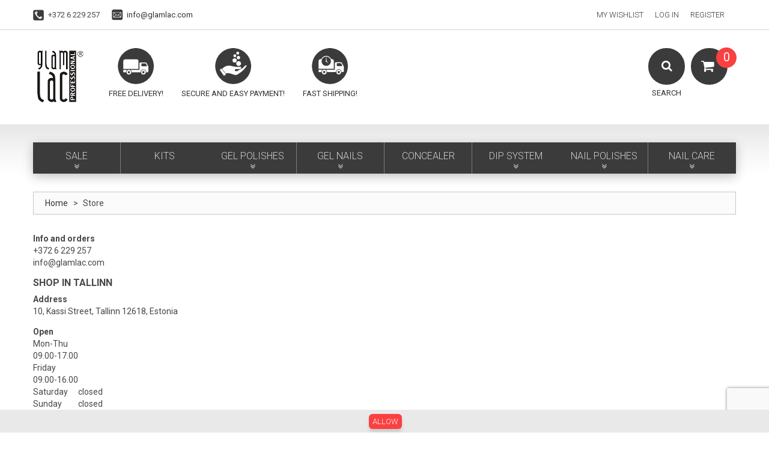

--- FILE ---
content_type: text/html; charset=UTF-8
request_url: https://www.glamlac.com/store
body_size: 9243
content:
<!DOCTYPE html>
<html xmlns="http://www.w3.org/1999/xhtml" xml:lang="en" lang="en">
<head>
<meta http-equiv="Content-Type" content="text/html; charset=utf-8" />
<title>Store</title>
<meta name="viewport" content="width=device-width, initial-scale=1.0">
<meta name="viewport" content="width=device-width, initial-scale=1, maximum-scale=1">
<meta name="viewport" content="user-scalable=no, width=device-width, initial-scale=1.0" />
<meta name="apple-mobile-web-app-capable" content="yes" />
<meta name="description" content="glamlac.com" />
<meta name="keywords" content="glamlac.com" />
<meta name="robots" content="INDEX,FOLLOW" />
<link rel="icon" href="https://www.glamlac.com/skin/frontend/default/theme581/favicon.ico" type="image/x-icon" />
<link rel="shortcut icon" href="https://www.glamlac.com/skin/frontend/default/theme581/favicon.ico" type="image/x-icon" />
<link href='//fonts.googleapis.com/css?family=Roboto:300,400,700' rel='stylesheet' type='text/css'>

<script type="text/javascript" src="https://www.glamlac.com/skin/frontend/default/theme581/js/jquery-1.12.0.min.js"></script>
<script type="text/javascript" src="https://www.glamlac.com/skin/frontend/default/theme581/js/jquery-migrate-1.2.1.min.js"></script>
<script type="text/javascript" src="https://www.glamlac.com/skin/frontend/default/theme581/js/superfish.js"></script>
<script type="text/javascript" src="https://www.glamlac.com/skin/frontend/default/theme581/js/scripts.js"></script>

<!--[if lt IE 7]>
<script type="text/javascript">
//<![CDATA[
    var BLANK_URL = 'https://www.glamlac.com/js/blank.html';
    var BLANK_IMG = 'https://www.glamlac.com/js/spacer.gif';
//]]>
</script>
<![endif]-->
<!--[if lt IE 9]>
<div style=' clear: both; text-align:center; position: relative;'>
 <a href="http://windows.microsoft.com/en-US/internet-explorer/products/ie/home?ocid=ie6_countdown_bannercode"><img src="http://storage.ie6countdown.com/assets/100/images/banners/warning_bar_0000_us.jpg" border="0" height="42" width="820" alt="You are using an outdated browser. For a faster, safer browsing experience, upgrade for free today." /></a>
</div>
<![endif]--> 
<!--[if lt IE 9]>
	<style>
	body {
		min-width: 960px !important;
	}
	</style>
<![endif]--> 
<link rel="stylesheet" type="text/css" href="https://www.glamlac.com/skin/frontend/default/theme581/css/font-awesome.css" media="all" />
<link rel="stylesheet" type="text/css" href="https://www.glamlac.com/skin/frontend/default/theme581/css/jquery.bxslider.css" media="all" />
<link rel="stylesheet" type="text/css" href="https://www.glamlac.com/skin/frontend/default/theme581/css/photoswipe.css" media="all" />
<link rel="stylesheet" type="text/css" href="https://www.glamlac.com/skin/frontend/default/theme581/css/bootstrap.css" media="all" />
<link rel="stylesheet" type="text/css" href="https://www.glamlac.com/skin/frontend/default/theme581/css/extra_style.css" media="all" />
<link rel="stylesheet" type="text/css" href="https://www.glamlac.com/skin/frontend/default/theme581/css/styles.css" media="all" />
<link rel="stylesheet" type="text/css" href="https://www.glamlac.com/skin/frontend/default/theme581/css/responsive.css" media="all" />
<link rel="stylesheet" type="text/css" href="https://www.glamlac.com/skin/frontend/default/theme581/css/superfish.css" media="all" />
<link rel="stylesheet" type="text/css" href="https://www.glamlac.com/skin/frontend/default/theme581/css/camera.css" media="all" />
<link rel="stylesheet" type="text/css" href="https://www.glamlac.com/skin/frontend/base/default/css/widgets.css" media="all" />
<link rel="stylesheet" type="text/css" href="https://www.glamlac.com/skin/frontend/base/default/css/aedes/antispam.css" media="all" />
<link rel="stylesheet" type="text/css" href="https://www.glamlac.com/skin/frontend/default/theme581/css/eabi_banklink.css" media="all" />
<link rel="stylesheet" type="text/css" href="https://www.glamlac.com/skin/frontend/default/default/css/eabi_postoffice.css" media="all" />
<link rel="stylesheet" type="text/css" href="https://www.glamlac.com/skin/frontend/base/default/css/eabi_maksekeskus.css" media="all" />
<link rel="stylesheet" type="text/css" href="https://www.glamlac.com/skin/frontend/default/theme581/css/ecommerceteam/cloud-zoom.css" media="all" />
<link rel="stylesheet" type="text/css" href="https://www.glamlac.com/skin/frontend/base/default/css/aedes/gdpr/style.css" media="all" />
<link rel="stylesheet" type="text/css" href="https://www.glamlac.com/skin/frontend/default/theme581/css/gomage/advanced-navigation.css" media="all" />
<link rel="stylesheet" type="text/css" href="https://www.glamlac.com/skin/frontend/default/theme581/css/catalogsale.css" media="all" />
<link rel="stylesheet" type="text/css" href="https://www.glamlac.com/skin/frontend/default/theme581/css/print.css" media="print" />
<script type="text/javascript" src="https://www.glamlac.com/js/proxiblue/recaptcha/prototype.js"></script>
<script type="text/javascript" src="https://www.glamlac.com/js/lib/ccard.js"></script>
<script type="text/javascript" src="https://www.glamlac.com/js/prototype/validation.js"></script>
<script type="text/javascript" src="https://www.glamlac.com/js/scriptaculous/builder.js"></script>
<script type="text/javascript" src="https://www.glamlac.com/js/scriptaculous/effects.js"></script>
<script type="text/javascript" src="https://www.glamlac.com/js/scriptaculous/dragdrop.js"></script>
<script type="text/javascript" src="https://www.glamlac.com/js/scriptaculous/controls.js"></script>
<script type="text/javascript" src="https://www.glamlac.com/js/scriptaculous/slider.js"></script>
<script type="text/javascript" src="https://www.glamlac.com/js/varien/js.js"></script>
<script type="text/javascript" src="https://www.glamlac.com/js/varien/form.js"></script>
<script type="text/javascript" src="https://www.glamlac.com/js/mage/translate.js"></script>
<script type="text/javascript" src="https://www.glamlac.com/js/mage/cookies.js"></script>
<script type="text/javascript" src="https://www.glamlac.com/js/aedes/shipping/validate-shipping.js"></script>
<script type="text/javascript" src="https://www.glamlac.com/js/eabi_js/eabi_banklink.js"></script>
<script type="text/javascript" src="https://www.glamlac.com/js/eabi_js/eabi_maksekeskus.js"></script>
<script type="text/javascript" src="https://www.glamlac.com/js/ecommerceteam/cloud-zoom.1.0.2.js"></script>
<script type="text/javascript" src="https://www.glamlac.com/js/aedes/gdpr/script.js"></script>
<script type="text/javascript" src="https://www.glamlac.com/js/varien/menu.js"></script>
<script type="text/javascript" src="https://www.glamlac.com/js/gomage/navigation/effects.js"></script>
<script type="text/javascript" src="https://www.glamlac.com/js/gomage/advanced-navigation.js"></script>
<script type="text/javascript" src="https://www.glamlac.com/skin/frontend/default/theme581/js/jquery.easing.1.3.js"></script>
<script type="text/javascript" src="https://www.glamlac.com/skin/frontend/default/theme581/js/jquery.mobile.customized.min.js"></script>
<script type="text/javascript" src="https://www.glamlac.com/skin/frontend/default/theme581/js/bootstrap.js"></script>
<script type="text/javascript" src="https://www.glamlac.com/skin/frontend/default/theme581/js/jquery.carouFredSel-6.2.1.js"></script>
<script type="text/javascript" src="https://www.glamlac.com/skin/frontend/default/theme581/js/jquery.touchSwipe.js"></script>
<script type="text/javascript" src="https://www.glamlac.com/skin/frontend/default/theme581/js/jquery.bxslider.min.js"></script>
<script type="text/javascript" src="https://www.glamlac.com/skin/frontend/default/theme581/js/carousel.js"></script>
<!--[if lt IE 8]>
<link rel="stylesheet" type="text/css" href="https://www.glamlac.com/skin/frontend/default/theme581/css/styles-ie.css" media="all" />
<![endif]-->
<!--[if lt IE 7]>
<script type="text/javascript" src="https://www.glamlac.com/js/lib/ds-sleight.js"></script>
<script type="text/javascript" src="https://www.glamlac.com/skin/frontend/base/default/js/ie6.js"></script>
<![endif]-->

<script type="text/javascript">
    //<![CDATA[
    Mage.Cookies.path = '/';
    Mage.Cookies.domain = '.www.glamlac.com';
    Mage.Cookies.secure = true;
    //]]>
</script>
<style type="text/css">

	   
	/* Buttons Color */
	.block-layered-nav .block-content button.button span span{
    
   color: #519CDE;
    
        background: #FFFFFF;
    	}  
		
	.gan-loadinfo{
		
				border-color:#000000 !important;
				
				color:#000000 !important;
				
				background-color:#FFFFFF !important;
				
				
				
				display:none !important;
				
	}
	/* Background Color */
	.block.block-layered-nav .block-content{
				background:#FFFFFF;
			}
	
	/* Slider Color */	
	.narrow-by-list .gan-slider-span{
				background:#1E90FF;
			}
	
	/* Popup Window Background */
	#gan-left-nav-main-container .filter-note-content-in,
	#gan-right-nav-main-container .filter-note-content-in,
    #gan-content-nav-main-container .filter-note-content-in,
	.narrow-by-list .filter-note-content-in{
				background:#FFFFFF;
			}
	
	/* Help Icon View */
	#gan-left-nav-main-container .filter-note-handle,
	#gan-right-nav-main-container .filter-note-handle,
    #gan-content-nav-main-container .filter-note-handle,
	.narrow-by-list .filter-note-handle{
				color:#1F5070;
			}
	
     </style>

<script type="text/javascript">
//<![CDATA[


var GomageNavigation = new GomageNavigationClass({
		loadimage: 'https://www.glamlac.com/skin/frontend/base/default/images/gomage/loadinfo.gif',
		loadimagealign: 'left',
	back_to_top_action: '0',
	gomage_navigation_loadinfo_text: "Loading, please wait...",
    gan_page_id: 114,
		gomage_navigation_urlhash: true,
			
	gan_more_type_ajax: true,	
		gan_shop_by_area: 1,
		help_icon_open_type: 'over',
			scrolling_speed: '0'
});
//]]>	
</script><script type="text/javascript">//<![CDATA[
        var Translator = new Translate([]);
        //]]></script><!--fa4b197c1c5273cab19f5ea154c388ee-->
<!--94763679eb5df5092d562a7b21f4c23e-->
<script src="https://cdn.trackjs.com/agent/v3/latest/t.js"></script>
<script>
  TrackJS.install({
    token: "a383c3bd20a7494aaef687fecfccf6b4",
    application: "glamlac"
    // for more configuration options, see https://docs.trackjs.com
  });
</script></head>
<body class="ps-static  cms-page-view cms-store">
<div class="wrapper en-lang-class">
        <noscript>
        <div class="global-site-notice noscript">
            <div class="notice-inner">
                <p>
                    <strong>JavaScript seems to be disabled in your browser.</strong><br />
                    You must have JavaScript enabled in your browser to utilize the functionality of this website.                </p>
            </div>
        </div>
    </noscript>
    <div class="page">
        <div class="shadow"></div>
<div class="swipe-left"></div>
<div class="swipe">
    <div class="swipe-menu">
        <a href="https://www.glamlac.com/" title="Home" class="home-link">Home</a>
        <ul class="links">
                        <li class="first" ><a href="https://www.glamlac.com/wishlist/" title="My Wishlist" >My Wishlist</a></li>
                                <li ><a href="https://www.glamlac.com/customer/account/login/" title="Log In" >Log In</a></li>
                                <li class=" last" ><a href="https://www.glamlac.com/customer/account/create/" title="Register" >Register</a></li>
                </ul>
                
                           
        <div class="footer-links-menu"> 
              
            <ul class="links-2">
	<li class="first"><a href="https://www.glamlac.com/catalog/seo_sitemap/product/">Product Sitemap</a></li>
	<li><a href="https://www.glamlac.com/catalog/seo_sitemap/category/">Category Sitemap</a></li>
	<li><a href="https://www.glamlac.com/catalogsearch/advanced/">Advanced Search</a></li>
	<li><a href="https://www.glamlac.com/sales/guest/form/">Orders and Returns</a></li>
</ul>        </div>
    </div>
</div>
<div class="top-icon-menu">
    <div class="swipe-control"><i class="icon-reorder"></i></div>
    <div class="top-search"><i class="icon-search"></i></div>
    <span class="clear"></span>
</div>
<div class="header-container">
	<div class="container">
		<div class="row">
			<div class="col-xs-12">
                <div class="header">
                        <div class="header-border">
                            <div class="top-contacts">
                                <ul>
    <li class="phone-icon">+372 6 229 257</li>
    <li class="mail-icon"><a href="mailto:info@glamlac.com">info@glamlac.com</a></li>
</ul>                            </div>
                            <div class="quick-access">
                                <ul class="links">
                        <li class="first" ><a href="https://www.glamlac.com/wishlist/" title="My Wishlist" >My Wishlist</a></li>
                                <li ><a href="https://www.glamlac.com/customer/account/login/" title="Log In" >Log In</a></li>
                                <li class=" last" ><a href="https://www.glamlac.com/customer/account/create/" title="Register" >Register</a></li>
                </ul>
                            </div>
                            <div class="header-buttons">
                               


                                                           </div>

                            <div class="clear"></div>
                        </div>
                            <a href="https://www.glamlac.com/" title="glamlac.com" class="logo">
                                <img src="https://www.glamlac.com/skin/frontend/default/theme581/../../../../media/wysiwyg/glamlogopng.png" alt="glamlac.com" />
                            </a>

                        <div class="top-icons">
                        <ul>
   
    <li class="icon2">
        <strong>Free delivery!</strong>
        <div>Free shipping on orders above 199 € !</div>
    </li>
    <li class="icon3">
        <strong>Secure and easy payment!</strong>
        <div>Pay by credit card, PAYPAL, local bank link or later by bank transfer!</div>
    </li>
    <li class="icon4">
        <strong>Fast shipping!</strong>
        <div>Orders are shipped within 24 hours on working days!</div>
    </li>
</ul>                        </div>

                        <div class="block-cart-header">
        <!-- <h3>Cart:</h3> -->
    <div class="block-content">
                                                                                    <div class="empty">
			<div> 0 </div>
            <div class="cart-content">
				You have no items in your shopping cart.            </div>
        </div>
        <p class="mini-cart"><strong>0</strong></p>
        </div>
</div>
                         <div class="top-search1">
                            <i class="icon-search"></i>
                            <strong>Search</strong>
                            <form id="search_mini_form" action="https://www.glamlac.com/catalogsearch/result/" method="get">
    <div class="form-search">
        <label for="search">Search:</label>
        <input id="search" type="text" name="q" value=""  class="input-text" />
        <button type="submit" title="Search" class="button"><span><span>Search</span></span></button>
        <div id="search_autocomplete" class="search-autocomplete"></div>
<!--
        <script type="text/javascript">
        //<![CDATA[
            var searchForm = new Varien.searchForm('search_mini_form', 'search', 'Search entire store here...');
            searchForm.initAutocomplete('https://www.glamlac.com/searchautocomplete/suggest/result/', 'search_autocomplete');
        //]]>
        </script>
-->
        <script type="text/javascript">
        //<![CDATA[
            var searchForm = new Varien.searchForm('search_mini_form', 'search', '');
            searchForm.initAutocomplete('https://www.glamlac.com/searchautocomplete/suggest/result/', 'search_autocomplete');
        //]]>
        </script>

    </div>
</form>


        <style>
.ajaxsearch{border:solid #CCCCCC 1px}
.ajaxsearch .suggest{background:#0A263D; color:#B4B4B4}
.ajaxsearch .suggest .amount{color:#FF0000}
.ajaxsearch .preview {background:#ffffff}
.ajaxsearch .preview a {color:#1B43AC}
.ajaxsearch .preview .description {color:#0A263D}
.ajaxsearch .preview img {float:left; border:solid 1px #CCC }
.header .form-search .ajaxsearch li.selected {background-color:#FBFBFB}
</style>                        </div>
                        <div class="clear"></div>
                                    </div>
            </div>
		</div>
		<div class="clear"></div>
	</div>
</div>
<div class="nav-container">
	<div class="container">
		<div class="row">
            <div class="col-xs-12">
                <ul id="nav" class="sf-menu">
                    <li  class="level0 nav-1 first level-top parent"><a href="https://www.glamlac.com/sale"  class="level-top" ><span>SALE</span></a><ul class="level0"><li  class="level1 nav-1-1 first"><a href="https://www.glamlac.com/sale/hard-gel-closing-sale" ><span>HARD GEL CLOSING SALE</span></a></li><li  class="level1 nav-1-2"><a href="https://www.glamlac.com/sale/colored-powders" ><span>COLORED POWDERS</span></a></li><li  class="level1 nav-1-3"><a href="https://www.glamlac.com/sale/polyacryl-gel" ><span>POLYACRYL GEL</span></a></li><li  class="level1 nav-1-4"><a href="https://www.glamlac.com/sale/under-1" ><span>UNDER 1€</span></a></li><li  class="level1 nav-1-5"><a href="https://www.glamlac.com/sale/discount-nail-polishes" ><span>DISCOUNT NAIL POLISHES</span></a></li><li  class="level1 nav-1-6 last parent"><a href="https://www.glamlac.com/sale/dip-system" ><span>DIP SYSTEM</span></a><ul class="level1"><li  class="level2 nav-1-6-1 first"><a href="https://www.glamlac.com/sale/dip-system/colored-powders" ><span>COLORED POWDERS</span></a></li><li  class="level2 nav-1-6-2 last"><a href="https://www.glamlac.com/sale/dip-system/basic-tools" ><span>BASIC TOOLS</span></a></li></ul></li></ul></li><li  class="level0 nav-2 level-top"><a href="https://www.glamlac.com/kits"  class="level-top" ><span>KITS</span></a></li><li  class="level0 nav-3 level-top parent"><a href="https://www.glamlac.com/gel-polishes"  class="level-top" ><span>GEL POLISHES</span></a><ul class="level0"><li  class="level1 nav-3-1 first parent"><a href="https://www.glamlac.com/gel-polishes/full-coverage-gel-polish" ><span>FULL COVERAGE GEL POLISH 6ML</span></a><ul class="level1"><li  class="level2 nav-3-1-1 first"><a href="https://www.glamlac.com/gel-polishes/full-coverage-gel-polish/new-autumn-winter-collection-2025-2026" ><span>NEW AUTUMN-WINTER COLLECTION 2025/2026</span></a></li><li  class="level2 nav-3-1-2"><a href="https://www.glamlac.com/gel-polishes/full-coverage-gel-polish/star-collection" ><span>STAR COLLECTION</span></a></li><li  class="level2 nav-3-1-3"><a href="https://www.glamlac.com/gel-polishes/full-coverage-gel-polish/autumn-winter-collection-2023-2024" ><span>SPRING-SUMMER COLLECTION 2025</span></a></li><li  class="level2 nav-3-1-4 last"><a href="https://www.glamlac.com/gel-polishes/full-coverage-gel-polish/all-shades" ><span>ALL SHADES</span></a></li></ul></li><li  class="level1 nav-3-2 parent"><a href="https://www.glamlac.com/gel-polishes/cat-eye-gel-polish" ><span>CAT EYE GEL POLISH</span></a><ul class="level1"><li  class="level2 nav-3-2-1 first"><a href="https://www.glamlac.com/gel-polishes/cat-eye-gel-polish/sparkling-cat-eye" ><span>SPARKLING CAT EYE</span></a></li><li  class="level2 nav-3-2-2"><a href="https://www.glamlac.com/gel-polishes/cat-eye-gel-polish/satin-cat-eye" ><span>SATIN CAT EYE</span></a></li><li  class="level2 nav-3-2-3 last"><a href="https://www.glamlac.com/gel-polishes/cat-eye-gel-polish/gel-polish-magnets" ><span>GEL POLISH MAGNETS</span></a></li></ul></li><li  class="level1 nav-3-3"><a href="https://www.glamlac.com/gel-polishes/starter-kit" ><span>STARTER KIT</span></a></li><li  class="level1 nav-3-4"><a href="https://www.glamlac.com/gel-polishes/primer" ><span>NAIL PREP</span></a></li><li  class="level1 nav-3-5"><a href="https://www.glamlac.com/gel-polishes/base-coat" ><span>BASE COAT</span></a></li><li  class="level1 nav-3-6"><a href="https://www.glamlac.com/gel-polishes/top-coat" ><span>TOP COAT</span></a></li><li  class="level1 nav-3-7"><a href="https://www.glamlac.com/gel-polishes/liquids" ><span>LIQUIDS</span></a></li><li  class="level1 nav-3-8"><a href="https://www.glamlac.com/gel-polishes/refill-bottle" ><span>REFILL BOTTLE</span></a></li><li  class="level1 nav-3-9"><a href="https://www.glamlac.com/gel-polishes/cleanser" ><span>CLEANSER</span></a></li><li  class="level1 nav-3-10"><a href="https://www.glamlac.com/gel-polishes/remover" ><span>REMOVER</span></a></li><li  class="level1 nav-3-11"><a href="https://www.glamlac.com/gel-polishes/files-and-buffers" ><span>FILES AND BUFFERS</span></a></li><li  class="level1 nav-3-12"><a href="https://www.glamlac.com/gel-polishes/led-lamp" ><span>LED LAMP</span></a></li><li  class="level1 nav-3-13"><a href="https://www.glamlac.com/gel-polishes/foil" ><span>FOIL</span></a></li><li  class="level1 nav-3-14 last"><a href="https://www.glamlac.com/gel-polishes/nail-wipes-and-foil" ><span>NAIL WIPES AND FOIL</span></a></li></ul></li><li  class="level0 nav-4 level-top parent"><a href="https://www.glamlac.com/gel-nails"  class="level-top" ><span>GEL NAILS</span></a><ul class="level0"><li  class="level1 nav-4-1 first parent"><a href="https://www.glamlac.com/gel-nails/builder-gel-new" ><span>BUILDER GEL - NEW!</span></a><ul class="level1"><li  class="level2 nav-4-1-1 first"><a href="https://www.glamlac.com/gel-nails/builder-gel-new/builder-gel-15ml" ><span>BUILDER GEL 15ML</span></a></li><li  class="level2 nav-4-1-2 last"><a href="https://www.glamlac.com/gel-nails/builder-gel-new/builder-gel-50ml" ><span>BUILDER GEL 50ML</span></a></li></ul></li><li  class="level1 nav-4-2 parent"><a href="https://www.glamlac.com/gel-nails/hard-gel" ><span>HARD GEL</span></a><ul class="level1"><li  class="level2 nav-4-2-1 first"><a href="https://www.glamlac.com/gel-nails/hard-gel/hard-gel-15ml" ><span>HARD GEL 15ML</span></a></li><li  class="level2 nav-4-2-2"><a href="https://www.glamlac.com/gel-nails/hard-gel/hard-gel-30ml" ><span>HARD GEL 30ML</span></a></li><li  class="level2 nav-4-2-3 last"><a href="https://www.glamlac.com/gel-nails/hard-gel/hard-gel-50ml" ><span>HARD GEL 50ML</span></a></li></ul></li><li  class="level1 nav-4-3 parent"><a href="https://www.glamlac.com/gel-nails/polyacryl-gel" ><span>POLYACRYL GEL</span></a><ul class="level1"><li  class="level2 nav-4-3-1 first"><a href="https://www.glamlac.com/gel-nails/polyacryl-gel/liquid-polyacryl-geel" ><span>LIQUID POLYACRYL GEL</span></a></li><li  class="level2 nav-4-3-2"><a href="https://www.glamlac.com/gel-nails/polyacryl-gel/polyacryl-gel-30-ml" ><span>POLYACRYL GEL 30 ML</span></a></li><li  class="level2 nav-4-3-3 last"><a href="https://www.glamlac.com/gel-nails/polyacryl-gel/polyacryl-gel-60-ml" ><span>POLYACRYL GEL 60 ml</span></a></li></ul></li><li  class="level1 nav-4-4 last"><a href="https://www.glamlac.com/gel-nails/liquids" ><span>LIQUIDS</span></a></li></ul></li><li  class="level0 nav-5 level-top"><a href="https://www.glamlac.com/concealer"  class="level-top" ><span>CONCEALER</span></a></li><li  class="level0 nav-6 level-top parent"><a href="https://www.glamlac.com/dip-system"  class="level-top" ><span>DIP SYSTEM</span></a><ul class="level0"><li  class="level1 nav-6-1 first last"><a href="https://www.glamlac.com/dip-system/basic-tools" ><span>BASIC TOOLS</span></a></li></ul></li><li  class="level0 nav-7 level-top parent"><a href="https://www.glamlac.com/nail-polishes-21"  class="level-top" ><span>NAIL POLISHES</span></a><ul class="level0"><li  class="level1 nav-7-1 first parent"><a href="https://www.glamlac.com/nail-polishes-21/colored-nail-polishes" ><span>COLORED NAIL POLISHES</span></a><ul class="level1"><li  class="level2 nav-7-1-1 first"><a href="https://www.glamlac.com/nail-polishes-21/colored-nail-polishes/creamy" ><span>CREAMY</span></a></li><li  class="level2 nav-7-1-2"><a href="https://www.glamlac.com/nail-polishes-21/colored-nail-polishes/shimmer" ><span>SHIMMER</span></a></li><li  class="level2 nav-7-1-3 last"><a href="https://www.glamlac.com/nail-polishes-21/colored-nail-polishes/pearl" ><span>PEARL</span></a></li></ul></li><li  class="level1 nav-7-2"><a href="https://www.glamlac.com/nail-polishes-21/base-coat" ><span>BASE COAT</span></a></li><li  class="level1 nav-7-3"><a href="https://www.glamlac.com/nail-polishes-21/top-coat" ><span>TOP COAT</span></a></li><li  class="level1 nav-7-4 last"><a href="https://www.glamlac.com/nail-polishes-21/nail-polish-remover" ><span>NAIL POLISH REMOVER</span></a></li></ul></li><li  class="level0 nav-8 last level-top parent"><a href="https://www.glamlac.com/nail-care-22"  class="level-top" ><span>NAIL CARE</span></a><ul class="level0"><li  class="level1 nav-8-1 first"><a href="https://www.glamlac.com/nail-care-22/nail-supplies" ><span>NAIL SUPPLIES</span></a></li><li  class="level1 nav-8-2"><a href="https://www.glamlac.com/nail-care-22/nail-strengthener" ><span>NAIL STRENGTHENER</span></a></li><li  class="level1 nav-8-3"><a href="https://www.glamlac.com/nail-care-22/nail-oil" ><span>NAIL OIL</span></a></li><li  class="level1 nav-8-4"><a href="https://www.glamlac.com/nail-care-22/hand-lotion" ><span>HAND LOTION</span></a></li><li  class="level1 nav-8-5 last"><a href="https://www.glamlac.com/nail-care-22/cuticle-remover" ><span>CUTICLE REMOVER</span></a></li></ul></li>                </ul>
                <div class="sf-menu-block">
                    <div id="menu-icon">Categories</div>
                    <ul class="sf-menu-phone">
                        <li  class="level0 nav-1 first level-top parent"><a href="https://www.glamlac.com/sale"  class="level-top" ><span>SALE</span></a><ul class="level0"><li  class="level1 nav-1-1 first"><a href="https://www.glamlac.com/sale/hard-gel-closing-sale" ><span>HARD GEL CLOSING SALE</span></a></li><li  class="level1 nav-1-2"><a href="https://www.glamlac.com/sale/colored-powders" ><span>COLORED POWDERS</span></a></li><li  class="level1 nav-1-3"><a href="https://www.glamlac.com/sale/polyacryl-gel" ><span>POLYACRYL GEL</span></a></li><li  class="level1 nav-1-4"><a href="https://www.glamlac.com/sale/under-1" ><span>UNDER 1€</span></a></li><li  class="level1 nav-1-5"><a href="https://www.glamlac.com/sale/discount-nail-polishes" ><span>DISCOUNT NAIL POLISHES</span></a></li><li  class="level1 nav-1-6 last parent"><a href="https://www.glamlac.com/sale/dip-system" ><span>DIP SYSTEM</span></a><ul class="level1"><li  class="level2 nav-1-6-1 first"><a href="https://www.glamlac.com/sale/dip-system/colored-powders" ><span>COLORED POWDERS</span></a></li><li  class="level2 nav-1-6-2 last"><a href="https://www.glamlac.com/sale/dip-system/basic-tools" ><span>BASIC TOOLS</span></a></li></ul></li></ul></li><li  class="level0 nav-2 level-top"><a href="https://www.glamlac.com/kits"  class="level-top" ><span>KITS</span></a></li><li  class="level0 nav-3 level-top parent"><a href="https://www.glamlac.com/gel-polishes"  class="level-top" ><span>GEL POLISHES</span></a><ul class="level0"><li  class="level1 nav-3-1 first parent"><a href="https://www.glamlac.com/gel-polishes/full-coverage-gel-polish" ><span>FULL COVERAGE GEL POLISH 6ML</span></a><ul class="level1"><li  class="level2 nav-3-1-1 first"><a href="https://www.glamlac.com/gel-polishes/full-coverage-gel-polish/new-autumn-winter-collection-2025-2026" ><span>NEW AUTUMN-WINTER COLLECTION 2025/2026</span></a></li><li  class="level2 nav-3-1-2"><a href="https://www.glamlac.com/gel-polishes/full-coverage-gel-polish/star-collection" ><span>STAR COLLECTION</span></a></li><li  class="level2 nav-3-1-3"><a href="https://www.glamlac.com/gel-polishes/full-coverage-gel-polish/autumn-winter-collection-2023-2024" ><span>SPRING-SUMMER COLLECTION 2025</span></a></li><li  class="level2 nav-3-1-4 last"><a href="https://www.glamlac.com/gel-polishes/full-coverage-gel-polish/all-shades" ><span>ALL SHADES</span></a></li></ul></li><li  class="level1 nav-3-2 parent"><a href="https://www.glamlac.com/gel-polishes/cat-eye-gel-polish" ><span>CAT EYE GEL POLISH</span></a><ul class="level1"><li  class="level2 nav-3-2-1 first"><a href="https://www.glamlac.com/gel-polishes/cat-eye-gel-polish/sparkling-cat-eye" ><span>SPARKLING CAT EYE</span></a></li><li  class="level2 nav-3-2-2"><a href="https://www.glamlac.com/gel-polishes/cat-eye-gel-polish/satin-cat-eye" ><span>SATIN CAT EYE</span></a></li><li  class="level2 nav-3-2-3 last"><a href="https://www.glamlac.com/gel-polishes/cat-eye-gel-polish/gel-polish-magnets" ><span>GEL POLISH MAGNETS</span></a></li></ul></li><li  class="level1 nav-3-3"><a href="https://www.glamlac.com/gel-polishes/starter-kit" ><span>STARTER KIT</span></a></li><li  class="level1 nav-3-4"><a href="https://www.glamlac.com/gel-polishes/primer" ><span>NAIL PREP</span></a></li><li  class="level1 nav-3-5"><a href="https://www.glamlac.com/gel-polishes/base-coat" ><span>BASE COAT</span></a></li><li  class="level1 nav-3-6"><a href="https://www.glamlac.com/gel-polishes/top-coat" ><span>TOP COAT</span></a></li><li  class="level1 nav-3-7"><a href="https://www.glamlac.com/gel-polishes/liquids" ><span>LIQUIDS</span></a></li><li  class="level1 nav-3-8"><a href="https://www.glamlac.com/gel-polishes/refill-bottle" ><span>REFILL BOTTLE</span></a></li><li  class="level1 nav-3-9"><a href="https://www.glamlac.com/gel-polishes/cleanser" ><span>CLEANSER</span></a></li><li  class="level1 nav-3-10"><a href="https://www.glamlac.com/gel-polishes/remover" ><span>REMOVER</span></a></li><li  class="level1 nav-3-11"><a href="https://www.glamlac.com/gel-polishes/files-and-buffers" ><span>FILES AND BUFFERS</span></a></li><li  class="level1 nav-3-12"><a href="https://www.glamlac.com/gel-polishes/led-lamp" ><span>LED LAMP</span></a></li><li  class="level1 nav-3-13"><a href="https://www.glamlac.com/gel-polishes/foil" ><span>FOIL</span></a></li><li  class="level1 nav-3-14 last"><a href="https://www.glamlac.com/gel-polishes/nail-wipes-and-foil" ><span>NAIL WIPES AND FOIL</span></a></li></ul></li><li  class="level0 nav-4 level-top parent"><a href="https://www.glamlac.com/gel-nails"  class="level-top" ><span>GEL NAILS</span></a><ul class="level0"><li  class="level1 nav-4-1 first parent"><a href="https://www.glamlac.com/gel-nails/builder-gel-new" ><span>BUILDER GEL - NEW!</span></a><ul class="level1"><li  class="level2 nav-4-1-1 first"><a href="https://www.glamlac.com/gel-nails/builder-gel-new/builder-gel-15ml" ><span>BUILDER GEL 15ML</span></a></li><li  class="level2 nav-4-1-2 last"><a href="https://www.glamlac.com/gel-nails/builder-gel-new/builder-gel-50ml" ><span>BUILDER GEL 50ML</span></a></li></ul></li><li  class="level1 nav-4-2 parent"><a href="https://www.glamlac.com/gel-nails/hard-gel" ><span>HARD GEL</span></a><ul class="level1"><li  class="level2 nav-4-2-1 first"><a href="https://www.glamlac.com/gel-nails/hard-gel/hard-gel-15ml" ><span>HARD GEL 15ML</span></a></li><li  class="level2 nav-4-2-2"><a href="https://www.glamlac.com/gel-nails/hard-gel/hard-gel-30ml" ><span>HARD GEL 30ML</span></a></li><li  class="level2 nav-4-2-3 last"><a href="https://www.glamlac.com/gel-nails/hard-gel/hard-gel-50ml" ><span>HARD GEL 50ML</span></a></li></ul></li><li  class="level1 nav-4-3 parent"><a href="https://www.glamlac.com/gel-nails/polyacryl-gel" ><span>POLYACRYL GEL</span></a><ul class="level1"><li  class="level2 nav-4-3-1 first"><a href="https://www.glamlac.com/gel-nails/polyacryl-gel/liquid-polyacryl-geel" ><span>LIQUID POLYACRYL GEL</span></a></li><li  class="level2 nav-4-3-2"><a href="https://www.glamlac.com/gel-nails/polyacryl-gel/polyacryl-gel-30-ml" ><span>POLYACRYL GEL 30 ML</span></a></li><li  class="level2 nav-4-3-3 last"><a href="https://www.glamlac.com/gel-nails/polyacryl-gel/polyacryl-gel-60-ml" ><span>POLYACRYL GEL 60 ml</span></a></li></ul></li><li  class="level1 nav-4-4 last"><a href="https://www.glamlac.com/gel-nails/liquids" ><span>LIQUIDS</span></a></li></ul></li><li  class="level0 nav-5 level-top"><a href="https://www.glamlac.com/concealer"  class="level-top" ><span>CONCEALER</span></a></li><li  class="level0 nav-6 level-top parent"><a href="https://www.glamlac.com/dip-system"  class="level-top" ><span>DIP SYSTEM</span></a><ul class="level0"><li  class="level1 nav-6-1 first last"><a href="https://www.glamlac.com/dip-system/basic-tools" ><span>BASIC TOOLS</span></a></li></ul></li><li  class="level0 nav-7 level-top parent"><a href="https://www.glamlac.com/nail-polishes-21"  class="level-top" ><span>NAIL POLISHES</span></a><ul class="level0"><li  class="level1 nav-7-1 first parent"><a href="https://www.glamlac.com/nail-polishes-21/colored-nail-polishes" ><span>COLORED NAIL POLISHES</span></a><ul class="level1"><li  class="level2 nav-7-1-1 first"><a href="https://www.glamlac.com/nail-polishes-21/colored-nail-polishes/creamy" ><span>CREAMY</span></a></li><li  class="level2 nav-7-1-2"><a href="https://www.glamlac.com/nail-polishes-21/colored-nail-polishes/shimmer" ><span>SHIMMER</span></a></li><li  class="level2 nav-7-1-3 last"><a href="https://www.glamlac.com/nail-polishes-21/colored-nail-polishes/pearl" ><span>PEARL</span></a></li></ul></li><li  class="level1 nav-7-2"><a href="https://www.glamlac.com/nail-polishes-21/base-coat" ><span>BASE COAT</span></a></li><li  class="level1 nav-7-3"><a href="https://www.glamlac.com/nail-polishes-21/top-coat" ><span>TOP COAT</span></a></li><li  class="level1 nav-7-4 last"><a href="https://www.glamlac.com/nail-polishes-21/nail-polish-remover" ><span>NAIL POLISH REMOVER</span></a></li></ul></li><li  class="level0 nav-8 last level-top parent"><a href="https://www.glamlac.com/nail-care-22"  class="level-top" ><span>NAIL CARE</span></a><ul class="level0"><li  class="level1 nav-8-1 first"><a href="https://www.glamlac.com/nail-care-22/nail-supplies" ><span>NAIL SUPPLIES</span></a></li><li  class="level1 nav-8-2"><a href="https://www.glamlac.com/nail-care-22/nail-strengthener" ><span>NAIL STRENGTHENER</span></a></li><li  class="level1 nav-8-3"><a href="https://www.glamlac.com/nail-care-22/nail-oil" ><span>NAIL OIL</span></a></li><li  class="level1 nav-8-4"><a href="https://www.glamlac.com/nail-care-22/hand-lotion" ><span>HAND LOTION</span></a></li><li  class="level1 nav-8-5 last"><a href="https://www.glamlac.com/nail-care-22/cuticle-remover" ><span>CUTICLE REMOVER</span></a></li></ul></li>                    </ul>
                </div>
            </div>
        </div>
		<div class="clear"></div>
	</div>
</div>


<script type="text/javascript">
    jQuery(document).ready(function(){
        jQuery('.top-icons li').on({
            mouseenter: function() {
                jQuery(this).find('div').show();
            },
            mouseleave: function() {
                jQuery(this).find('div').fadeOut();
            }
        });
    });
</script>        <div class="main-container col2-right-layout">
			<div class="container">
                <div class="row">
                    <div class="col-xs-12">
                        <div class="main">
                            <div class="breadcrumbs">
    <ul>
                    <li class="home">
                            <a href="https://www.glamlac.com/" title="Go to Home Page">Home</a>
                                        <span>></span>
                        </li>
                    <li class="cms_page">
                            <strong>Store</strong>
                                    </li>
            </ul>
</div>
                                <div class="row">
                                    <div class="col-main col-xs-12 col-sm-9">
                                        <div class="padding-s">
                                                                                        <script src="https://www.glamlac.com/skin/frontend/base/default/js/responsiveslides.min.js"></script>
<script src="https://www.glamlac.com/skin/frontend/base/default/js/jquery.mobile.custom.min.js"></script>
<script>
    jQuery(function () {
        jQuery("#frontpage-banners").responsiveSlides({
            auto: true,
            pager: true,
            nav: false,
            random: false,
            timeout: 9000,
            speed: 1000,
            namespace: "callbacks"
        });
    });

    jQuery(document).ready(function(){
        jQuery("#frontpage-banners").on("swiperight", function(){
            jQuery('.callbacks1_nav.next').trigger('click');
        });
        jQuery("#frontpage-banners").on("swipeleft", function(){
            jQuery('.callbacks1_nav.prev').trigger('click');
        });
    });
</script>


<div class="std"><p><b>Info and orders</b><br />+372 6&nbsp;229&nbsp;257<br /> info@glamlac.com</p>
<h3>SHOP IN TALLINN</h3>
<p><b>Address</b><br />10, Kassi Street, Tallinn 12618, Estonia</p>
<table border="0">
<tbody>
<tr>
<td><strong>Open</strong></td>
<td>&nbsp;</td>
</tr>
<tr>
<tr></tr>
<tr></tr>
<tr></tr>
<tr>
<td>Mon-Thu</td>
</tr>
<tr></tr>
<tr></tr>
<tr></tr>
<tr>
<td>09.00-17.00</td>
</tr>
<tr></tr>
<tr></tr>
<tr></tr>
<tr>
<td>Friday</td>
</tr>
<tr></tr>
<tr></tr>
<tr></tr>
<tr>
<td>09.00-16.00</td>
</tr>
<tr></tr>
<tr></tr>
<tr></tr>
<tr>

</tr>
<tr>
</tr>
<tr>
<td>Saturday</td>
<td>closed</td>
</tr>
<td>Sunday</td>
<td>closed</td>
</tr>
<tr></tr>
<tr></tr>
<tr></tr>
<tr>
</tr>
</tbody>
</table>
<p>&nbsp;</p>
<p><b>Parking<br /></b>Free</p>
<p><b>Public transport<br /></b>Kassi bus stop</p>
<div style="width: 70%; float: left;"><style><!--
#map {
        width: 100%;
        height: 400px;
     }
    
--></style>
<div id="map"></div>
<p>
<script type="text/javascript">// <![CDATA[
      function initMap() {
        var myLatLng = {lat: 59.40331, lng: 24.64544}; 

        var map = new google.maps.Map(document.getElementById('map'), {
          zoom: 17,
          center: myLatLng
        });

        var marker = new google.maps.Marker({
          position: myLatLng,
          map: map,
          title: 'Beautyshop'
        });
      }
    
// ]]></script>
<script defer="defer" src="https://maps.googleapis.com/maps/api/js?key=AIzaSyAUcThfQkCER3x4M-U8u1wG6undNwRdJ9I&amp;callback=initMap" type="text/javascript">// <![CDATA[
    
// ]]></script>
</p>
<p><b>Paying for the goods<br /></b>cash and by card</p>
</div></div>                                        </div>
                                    </div>
                                    <div class="col-right sidebar col-xs-12 col-sm-3"></div>
                                </div>
                                                    </div>
                    </div>
                </div>
            </div>
        </div>
        <div class="footer-container">
	<div class="container">
		<div class="row">
			<div class="col-xs-12">
				<div class="footer">
										<p id="back-top"><a href="#top"><span></span></a> </p>
					<div class="footer-cols-wrapper">
						<div class="footer-col">
<h4>ABOUT COMPANY</h4>
<div class="footer-col-content">
<ul>
<li><a href="https://www.glamlac.com/our-story">Our story</a></li>
<li><a href="https://www.glamlac.com/company-details">Company details</a></li>
<li><a href="https://www.glamlac.com/store">Store</a></li>
<li><a href="https://www.glamlac.com/news">Quality Policy</a></li>
<li><a href="https://www.glamlac.com/meedia">Media</a></li>
<li><a href="https://www.glamlac.com/awards">Awards</a></li>
<li><a href="https://www.glamlac.com/certificates">Certificates</a></li>
</ul>
</div>
</div>
<div class="footer-col">
<h4>SHOPPING ASSISTANCE</h4>
<div class="footer-col-content">
<ul>
<li><a href="https://www.glamlac.com/why-create-an-account">Why create an account?</a></li>
<li><a href="https://www.glamlac.com/creating-a-new-account">Creating a new account</a></li>
<li><a href="https://www.glamlac.com/forgot-your-password">Forgot your password</a></li>
<li><a href="https://www.glamlac.com/terms-and-conditions-of-sale">Terms and Conditions of Sale</a></li>
<li><a href="https://www.glamlac.com/ordering">Ordering</a></li>
<li><a href="https://www.glamlac.com/ordering-without-value-added-tax">Ordering without VAT</a></li>
<li><a href="https://www.glamlac.com/payment">Payment</a></li>
<li><a href="https://www.glamlac.com/shipping">Shipping</a></li>
<li><a href="https://www.glamlac.com/returning-of-goods">Returning of goods</a></li>
<li><a href="https://www.glamlac.com/presenting-a claim">Presenting a claim</a></li>
<li><a href="https://www.glamlac.com/processing-of-personal-data">Processing of personal data</a></li> 
<li><a href="https://www.glamlac.com/data-request">Data request</a></li>
</ul>
</div>
</div>
<div class="footer-col">
<h4>CUSTOMER SUPPORT</h4>
<div class="footer-col-content">
<ul>


<li>+372 6 229 257</li>
<li>MON - THU 9:00 AM - 5:00 PM
<ul>
FRI 9:00 AM - 4:00 PM</li>
<li><a href="mailto: info@glamlac.com">info@glamlac.com</a></li>
</ul>
</div>
</div>						<div class="footer-col">
							<div class="block block-subscribe">
    <div class="block-title">
        <strong><span>Newsletter</span></strong>
    </div>
    <form action="https://www.glamlac.com/newsletter/subscriber/new/" method="post" id="newsletter-validate-detail">
        <div class="block-content">
            <div class="form-subscribe-header">
                <label for="newsletter">Sign Up for Our Newsletter:</label>
            </div>
            <div class="input-box">
               <input type="text" name="email" id="newsletter" title="Sign up for our newsletter" placeholder="E-mail address" class="input-text required-entry validate-email" />
            </div>
            <div class="antispam">
	<span>Leave this empty: <input type="text" name="url" /></span>
</div>            <ul>
<li id="captcha-964-input-box-newsletter_subscribe">
    <div id="captcha-385-image-box-newsletter_subscribe" class='proxiblue-recaptcha captcha-image-box-newsletter_subscribe'></div>
</li>

<script>
    document.addEventListener("DOMContentLoaded", function() {
        window.reCaptchaCallback = function () {
            var hasInit = window.captchaHasInit;
            if (hasInit == undefined) {
                // used in checkout to reset captchas
                window.captchas = [];
                var reCaptchaElements = $$('.proxiblue-recaptcha');
                reCaptchaElements.each(
                    function (elm) {
                        var form = elm.up('form');
                        if (!form) {
                            return;
                        }
                        var varienForm = new VarienForm(form.id);
                        var cpatchaId = grecaptcha.render(elm.id, {
                                                        "size": "invisible",
                                                                                    'sitekey': '6LcNf6YUAAAAAPuCKotZnh6ewL6TpgXKDYGIw8Bf',
                            'badge': 'bottomright',
                            'callback': function (response) {
                                // since there are multiple instances of the response text area, populate them all
                                // with this response.
                                // this then will ensure the correct response is submitted back for this request
                                $$('.g-recaptcha-response').each(function (elm) {
                                    $(elm).innerText = response;
                                });
                                $$('.enable-captcha-clicked').each(function (elm) {
                                    elm.enable();
                                });
                                if(window.recaptchaPassBackRecaptchaResponse != 1) {
                                    window.parentMehod();
                                } else {
                                    window.parentMehod(response);
                                }

                            }
                        });
                        window.captchas.push(cpatchaId);
                        window.captchaHasInit = 1;
                                                form.addEventListener('submit', function (e) {
                            /**
                             * Prevent an ajax submit form, which already has a submit event from triggering this submit event as well
                             * If you place a form via ajax, first set this flag, and assign the resulting function to be called as window.parentMehod
                             */
                            if(window.recaptchaHasInterceptedFormSubmit != 1) {
                                e.preventDefault();
                                if (varienForm.validator.validate()) {
                                    window.parentMehod = function () {
                                        form.submit()
                                    };
                                    grecaptcha.execute();
                                }
                            }
                        });
                        elm.select('iframe').each(function (iframe) {
                            iframe.writeAttribute('tabindex', '-1');
                        });
                        
                    });

                                VarienForm.prototype.submit = VarienForm.prototype.submit.wrap(function (parentMethod) {
                    window.parentMehod = parentMethod;
                    if (this.validator && this.validator.validate()) {
                        // this captures the main login form on checkout, potentially others on site
                        // since there is the potential to other areas using this execute, it is not specific to
                        // a particular captcha
                        grecaptcha.execute();
                    }
                    return false;
                });

                                                                };
                document.observe('billing-request:completed', function (re, result) {
                    window.captchas.forEach(function (id) {
                        grecaptcha.reset(id);
                    });
                });
                document.observe('login:setMethod', function (re, result) {
                    window.captchas.forEach(function (id) {
                        grecaptcha.reset(id);
                    });
                });
            };
        var scriptInjected = false;
        var scriptElm = document.createElement("script");
        scriptElm.src = "https://www.google.com/recaptcha/api.js?onload=reCaptchaCallback&render=explicit&hl=en";
        var scripts = document.getElementsByTagName('script');
        for (var i = scripts.length; i--;) {
            if (scripts[i].src == scriptElm.src) scriptInjected = true;
        }
        if(scriptInjected == false) {
            scriptElm.defer = true;
            scriptElm.async = true;
            document.getElementsByTagName('head')[0].appendChild(scriptElm);
        }
    });
</script>

</ul>
            <div class="actions">
                <button type="submit" title="Subscribe" class="button"><span><span>Go!</span></span></button>
            </div>
        </div>
    </form>
    <script type="text/javascript">
    //<![CDATA[
        var newsletterSubscriberFormDetail = new VarienForm('newsletter-validate-detail');
    //]]>
    </script>
</div>
							<ul class="list-icon">
<li><a href="http://www.instagram.com/glamlac_glamlashes_official/" target="_blank"><img alt="" src="https://www.glamlac.com/skin/frontend/default/theme581/images/media/icon-insta.png" /></a></li>
<li><a href="https://www.facebook.com/GLAMLAC-164942786929949/" target="_blank"><img alt="" src="https://www.glamlac.com/skin/frontend/default/theme581/images/media/icon-facebook.png" /></a></li>
</ul>														<div class="footer-payments">
								<p><img src="https://www.glamlac.com/media/wysiwyg/payments8.png" /></p>							</div>
						</div>
						<div class="clear"></div>
					</div>
					<div class="footer-shadow">
						<div class="bottom-links">
														<ul class="links">
                        <li class="first" ><a href="https://www.glamlac.com/catalog/seo_sitemap/category/" title="Site Map" >Site Map</a></li>
                                <li ><a href="https://www.glamlac.com/catalogsearch/term/popular/" title="Search Terms" >Search Terms</a></li>
                                <li ><a href="https://www.glamlac.com/catalogsearch/advanced/" title="Advanced Search" >Advanced Search</a></li>
                                <li class=" last" ><a href="https://www.glamlac.com/contacts/" title="Contact Us" >Contact Us</a></li>
                </ul>
						</div>
						<address>&copy; All rights reserved 2024. GLAMLAC LLC</address>
						<div class="clear"></div>
											</div>
				</div>
			</div>
		</div>
	</div>
</div>
                <div class="global-site-notice notice-cookie" id="notice-cookie-block">
    <div class="notice-inner">
        <div class="notice-text"></div>
        <div class="actions"><button class="button" onclick="allowSaveCookie()"><span><span>Allow</span></span></button></div>
    </div>
</div>
<script type="text/javascript">
    /* <![CDATA[ */
    function allowSaveCookie() {
        Mage.Cookies.set('user_allowed_save_cookie', '{"3":1}', new Date(new Date().getTime() + 31536000 * 1000));
        if (Mage.Cookies.get('user_allowed_save_cookie')) {
            window.location.reload();
        } else {
            window.location.href = 'https://www.glamlac.com/cms/index/noCookies/';
        }
    }
    $('notice-cookie-block').show();
    /* ]]> */
</script>





<script type="text/javascript">
// Enable cms for klevu template
        var klevu_cmsSearchEnabled = false;
          
</script>    </div>
</div>
</body>
</html>


--- FILE ---
content_type: text/html; charset=utf-8
request_url: https://www.google.com/recaptcha/api2/anchor?ar=1&k=6LcNf6YUAAAAAPuCKotZnh6ewL6TpgXKDYGIw8Bf&co=aHR0cHM6Ly93d3cuZ2xhbWxhYy5jb206NDQz&hl=en&v=PoyoqOPhxBO7pBk68S4YbpHZ&size=invisible&badge=bottomright&anchor-ms=20000&execute-ms=30000&cb=9wxn2p8zdiw4
body_size: 49748
content:
<!DOCTYPE HTML><html dir="ltr" lang="en"><head><meta http-equiv="Content-Type" content="text/html; charset=UTF-8">
<meta http-equiv="X-UA-Compatible" content="IE=edge">
<title>reCAPTCHA</title>
<style type="text/css">
/* cyrillic-ext */
@font-face {
  font-family: 'Roboto';
  font-style: normal;
  font-weight: 400;
  font-stretch: 100%;
  src: url(//fonts.gstatic.com/s/roboto/v48/KFO7CnqEu92Fr1ME7kSn66aGLdTylUAMa3GUBHMdazTgWw.woff2) format('woff2');
  unicode-range: U+0460-052F, U+1C80-1C8A, U+20B4, U+2DE0-2DFF, U+A640-A69F, U+FE2E-FE2F;
}
/* cyrillic */
@font-face {
  font-family: 'Roboto';
  font-style: normal;
  font-weight: 400;
  font-stretch: 100%;
  src: url(//fonts.gstatic.com/s/roboto/v48/KFO7CnqEu92Fr1ME7kSn66aGLdTylUAMa3iUBHMdazTgWw.woff2) format('woff2');
  unicode-range: U+0301, U+0400-045F, U+0490-0491, U+04B0-04B1, U+2116;
}
/* greek-ext */
@font-face {
  font-family: 'Roboto';
  font-style: normal;
  font-weight: 400;
  font-stretch: 100%;
  src: url(//fonts.gstatic.com/s/roboto/v48/KFO7CnqEu92Fr1ME7kSn66aGLdTylUAMa3CUBHMdazTgWw.woff2) format('woff2');
  unicode-range: U+1F00-1FFF;
}
/* greek */
@font-face {
  font-family: 'Roboto';
  font-style: normal;
  font-weight: 400;
  font-stretch: 100%;
  src: url(//fonts.gstatic.com/s/roboto/v48/KFO7CnqEu92Fr1ME7kSn66aGLdTylUAMa3-UBHMdazTgWw.woff2) format('woff2');
  unicode-range: U+0370-0377, U+037A-037F, U+0384-038A, U+038C, U+038E-03A1, U+03A3-03FF;
}
/* math */
@font-face {
  font-family: 'Roboto';
  font-style: normal;
  font-weight: 400;
  font-stretch: 100%;
  src: url(//fonts.gstatic.com/s/roboto/v48/KFO7CnqEu92Fr1ME7kSn66aGLdTylUAMawCUBHMdazTgWw.woff2) format('woff2');
  unicode-range: U+0302-0303, U+0305, U+0307-0308, U+0310, U+0312, U+0315, U+031A, U+0326-0327, U+032C, U+032F-0330, U+0332-0333, U+0338, U+033A, U+0346, U+034D, U+0391-03A1, U+03A3-03A9, U+03B1-03C9, U+03D1, U+03D5-03D6, U+03F0-03F1, U+03F4-03F5, U+2016-2017, U+2034-2038, U+203C, U+2040, U+2043, U+2047, U+2050, U+2057, U+205F, U+2070-2071, U+2074-208E, U+2090-209C, U+20D0-20DC, U+20E1, U+20E5-20EF, U+2100-2112, U+2114-2115, U+2117-2121, U+2123-214F, U+2190, U+2192, U+2194-21AE, U+21B0-21E5, U+21F1-21F2, U+21F4-2211, U+2213-2214, U+2216-22FF, U+2308-230B, U+2310, U+2319, U+231C-2321, U+2336-237A, U+237C, U+2395, U+239B-23B7, U+23D0, U+23DC-23E1, U+2474-2475, U+25AF, U+25B3, U+25B7, U+25BD, U+25C1, U+25CA, U+25CC, U+25FB, U+266D-266F, U+27C0-27FF, U+2900-2AFF, U+2B0E-2B11, U+2B30-2B4C, U+2BFE, U+3030, U+FF5B, U+FF5D, U+1D400-1D7FF, U+1EE00-1EEFF;
}
/* symbols */
@font-face {
  font-family: 'Roboto';
  font-style: normal;
  font-weight: 400;
  font-stretch: 100%;
  src: url(//fonts.gstatic.com/s/roboto/v48/KFO7CnqEu92Fr1ME7kSn66aGLdTylUAMaxKUBHMdazTgWw.woff2) format('woff2');
  unicode-range: U+0001-000C, U+000E-001F, U+007F-009F, U+20DD-20E0, U+20E2-20E4, U+2150-218F, U+2190, U+2192, U+2194-2199, U+21AF, U+21E6-21F0, U+21F3, U+2218-2219, U+2299, U+22C4-22C6, U+2300-243F, U+2440-244A, U+2460-24FF, U+25A0-27BF, U+2800-28FF, U+2921-2922, U+2981, U+29BF, U+29EB, U+2B00-2BFF, U+4DC0-4DFF, U+FFF9-FFFB, U+10140-1018E, U+10190-1019C, U+101A0, U+101D0-101FD, U+102E0-102FB, U+10E60-10E7E, U+1D2C0-1D2D3, U+1D2E0-1D37F, U+1F000-1F0FF, U+1F100-1F1AD, U+1F1E6-1F1FF, U+1F30D-1F30F, U+1F315, U+1F31C, U+1F31E, U+1F320-1F32C, U+1F336, U+1F378, U+1F37D, U+1F382, U+1F393-1F39F, U+1F3A7-1F3A8, U+1F3AC-1F3AF, U+1F3C2, U+1F3C4-1F3C6, U+1F3CA-1F3CE, U+1F3D4-1F3E0, U+1F3ED, U+1F3F1-1F3F3, U+1F3F5-1F3F7, U+1F408, U+1F415, U+1F41F, U+1F426, U+1F43F, U+1F441-1F442, U+1F444, U+1F446-1F449, U+1F44C-1F44E, U+1F453, U+1F46A, U+1F47D, U+1F4A3, U+1F4B0, U+1F4B3, U+1F4B9, U+1F4BB, U+1F4BF, U+1F4C8-1F4CB, U+1F4D6, U+1F4DA, U+1F4DF, U+1F4E3-1F4E6, U+1F4EA-1F4ED, U+1F4F7, U+1F4F9-1F4FB, U+1F4FD-1F4FE, U+1F503, U+1F507-1F50B, U+1F50D, U+1F512-1F513, U+1F53E-1F54A, U+1F54F-1F5FA, U+1F610, U+1F650-1F67F, U+1F687, U+1F68D, U+1F691, U+1F694, U+1F698, U+1F6AD, U+1F6B2, U+1F6B9-1F6BA, U+1F6BC, U+1F6C6-1F6CF, U+1F6D3-1F6D7, U+1F6E0-1F6EA, U+1F6F0-1F6F3, U+1F6F7-1F6FC, U+1F700-1F7FF, U+1F800-1F80B, U+1F810-1F847, U+1F850-1F859, U+1F860-1F887, U+1F890-1F8AD, U+1F8B0-1F8BB, U+1F8C0-1F8C1, U+1F900-1F90B, U+1F93B, U+1F946, U+1F984, U+1F996, U+1F9E9, U+1FA00-1FA6F, U+1FA70-1FA7C, U+1FA80-1FA89, U+1FA8F-1FAC6, U+1FACE-1FADC, U+1FADF-1FAE9, U+1FAF0-1FAF8, U+1FB00-1FBFF;
}
/* vietnamese */
@font-face {
  font-family: 'Roboto';
  font-style: normal;
  font-weight: 400;
  font-stretch: 100%;
  src: url(//fonts.gstatic.com/s/roboto/v48/KFO7CnqEu92Fr1ME7kSn66aGLdTylUAMa3OUBHMdazTgWw.woff2) format('woff2');
  unicode-range: U+0102-0103, U+0110-0111, U+0128-0129, U+0168-0169, U+01A0-01A1, U+01AF-01B0, U+0300-0301, U+0303-0304, U+0308-0309, U+0323, U+0329, U+1EA0-1EF9, U+20AB;
}
/* latin-ext */
@font-face {
  font-family: 'Roboto';
  font-style: normal;
  font-weight: 400;
  font-stretch: 100%;
  src: url(//fonts.gstatic.com/s/roboto/v48/KFO7CnqEu92Fr1ME7kSn66aGLdTylUAMa3KUBHMdazTgWw.woff2) format('woff2');
  unicode-range: U+0100-02BA, U+02BD-02C5, U+02C7-02CC, U+02CE-02D7, U+02DD-02FF, U+0304, U+0308, U+0329, U+1D00-1DBF, U+1E00-1E9F, U+1EF2-1EFF, U+2020, U+20A0-20AB, U+20AD-20C0, U+2113, U+2C60-2C7F, U+A720-A7FF;
}
/* latin */
@font-face {
  font-family: 'Roboto';
  font-style: normal;
  font-weight: 400;
  font-stretch: 100%;
  src: url(//fonts.gstatic.com/s/roboto/v48/KFO7CnqEu92Fr1ME7kSn66aGLdTylUAMa3yUBHMdazQ.woff2) format('woff2');
  unicode-range: U+0000-00FF, U+0131, U+0152-0153, U+02BB-02BC, U+02C6, U+02DA, U+02DC, U+0304, U+0308, U+0329, U+2000-206F, U+20AC, U+2122, U+2191, U+2193, U+2212, U+2215, U+FEFF, U+FFFD;
}
/* cyrillic-ext */
@font-face {
  font-family: 'Roboto';
  font-style: normal;
  font-weight: 500;
  font-stretch: 100%;
  src: url(//fonts.gstatic.com/s/roboto/v48/KFO7CnqEu92Fr1ME7kSn66aGLdTylUAMa3GUBHMdazTgWw.woff2) format('woff2');
  unicode-range: U+0460-052F, U+1C80-1C8A, U+20B4, U+2DE0-2DFF, U+A640-A69F, U+FE2E-FE2F;
}
/* cyrillic */
@font-face {
  font-family: 'Roboto';
  font-style: normal;
  font-weight: 500;
  font-stretch: 100%;
  src: url(//fonts.gstatic.com/s/roboto/v48/KFO7CnqEu92Fr1ME7kSn66aGLdTylUAMa3iUBHMdazTgWw.woff2) format('woff2');
  unicode-range: U+0301, U+0400-045F, U+0490-0491, U+04B0-04B1, U+2116;
}
/* greek-ext */
@font-face {
  font-family: 'Roboto';
  font-style: normal;
  font-weight: 500;
  font-stretch: 100%;
  src: url(//fonts.gstatic.com/s/roboto/v48/KFO7CnqEu92Fr1ME7kSn66aGLdTylUAMa3CUBHMdazTgWw.woff2) format('woff2');
  unicode-range: U+1F00-1FFF;
}
/* greek */
@font-face {
  font-family: 'Roboto';
  font-style: normal;
  font-weight: 500;
  font-stretch: 100%;
  src: url(//fonts.gstatic.com/s/roboto/v48/KFO7CnqEu92Fr1ME7kSn66aGLdTylUAMa3-UBHMdazTgWw.woff2) format('woff2');
  unicode-range: U+0370-0377, U+037A-037F, U+0384-038A, U+038C, U+038E-03A1, U+03A3-03FF;
}
/* math */
@font-face {
  font-family: 'Roboto';
  font-style: normal;
  font-weight: 500;
  font-stretch: 100%;
  src: url(//fonts.gstatic.com/s/roboto/v48/KFO7CnqEu92Fr1ME7kSn66aGLdTylUAMawCUBHMdazTgWw.woff2) format('woff2');
  unicode-range: U+0302-0303, U+0305, U+0307-0308, U+0310, U+0312, U+0315, U+031A, U+0326-0327, U+032C, U+032F-0330, U+0332-0333, U+0338, U+033A, U+0346, U+034D, U+0391-03A1, U+03A3-03A9, U+03B1-03C9, U+03D1, U+03D5-03D6, U+03F0-03F1, U+03F4-03F5, U+2016-2017, U+2034-2038, U+203C, U+2040, U+2043, U+2047, U+2050, U+2057, U+205F, U+2070-2071, U+2074-208E, U+2090-209C, U+20D0-20DC, U+20E1, U+20E5-20EF, U+2100-2112, U+2114-2115, U+2117-2121, U+2123-214F, U+2190, U+2192, U+2194-21AE, U+21B0-21E5, U+21F1-21F2, U+21F4-2211, U+2213-2214, U+2216-22FF, U+2308-230B, U+2310, U+2319, U+231C-2321, U+2336-237A, U+237C, U+2395, U+239B-23B7, U+23D0, U+23DC-23E1, U+2474-2475, U+25AF, U+25B3, U+25B7, U+25BD, U+25C1, U+25CA, U+25CC, U+25FB, U+266D-266F, U+27C0-27FF, U+2900-2AFF, U+2B0E-2B11, U+2B30-2B4C, U+2BFE, U+3030, U+FF5B, U+FF5D, U+1D400-1D7FF, U+1EE00-1EEFF;
}
/* symbols */
@font-face {
  font-family: 'Roboto';
  font-style: normal;
  font-weight: 500;
  font-stretch: 100%;
  src: url(//fonts.gstatic.com/s/roboto/v48/KFO7CnqEu92Fr1ME7kSn66aGLdTylUAMaxKUBHMdazTgWw.woff2) format('woff2');
  unicode-range: U+0001-000C, U+000E-001F, U+007F-009F, U+20DD-20E0, U+20E2-20E4, U+2150-218F, U+2190, U+2192, U+2194-2199, U+21AF, U+21E6-21F0, U+21F3, U+2218-2219, U+2299, U+22C4-22C6, U+2300-243F, U+2440-244A, U+2460-24FF, U+25A0-27BF, U+2800-28FF, U+2921-2922, U+2981, U+29BF, U+29EB, U+2B00-2BFF, U+4DC0-4DFF, U+FFF9-FFFB, U+10140-1018E, U+10190-1019C, U+101A0, U+101D0-101FD, U+102E0-102FB, U+10E60-10E7E, U+1D2C0-1D2D3, U+1D2E0-1D37F, U+1F000-1F0FF, U+1F100-1F1AD, U+1F1E6-1F1FF, U+1F30D-1F30F, U+1F315, U+1F31C, U+1F31E, U+1F320-1F32C, U+1F336, U+1F378, U+1F37D, U+1F382, U+1F393-1F39F, U+1F3A7-1F3A8, U+1F3AC-1F3AF, U+1F3C2, U+1F3C4-1F3C6, U+1F3CA-1F3CE, U+1F3D4-1F3E0, U+1F3ED, U+1F3F1-1F3F3, U+1F3F5-1F3F7, U+1F408, U+1F415, U+1F41F, U+1F426, U+1F43F, U+1F441-1F442, U+1F444, U+1F446-1F449, U+1F44C-1F44E, U+1F453, U+1F46A, U+1F47D, U+1F4A3, U+1F4B0, U+1F4B3, U+1F4B9, U+1F4BB, U+1F4BF, U+1F4C8-1F4CB, U+1F4D6, U+1F4DA, U+1F4DF, U+1F4E3-1F4E6, U+1F4EA-1F4ED, U+1F4F7, U+1F4F9-1F4FB, U+1F4FD-1F4FE, U+1F503, U+1F507-1F50B, U+1F50D, U+1F512-1F513, U+1F53E-1F54A, U+1F54F-1F5FA, U+1F610, U+1F650-1F67F, U+1F687, U+1F68D, U+1F691, U+1F694, U+1F698, U+1F6AD, U+1F6B2, U+1F6B9-1F6BA, U+1F6BC, U+1F6C6-1F6CF, U+1F6D3-1F6D7, U+1F6E0-1F6EA, U+1F6F0-1F6F3, U+1F6F7-1F6FC, U+1F700-1F7FF, U+1F800-1F80B, U+1F810-1F847, U+1F850-1F859, U+1F860-1F887, U+1F890-1F8AD, U+1F8B0-1F8BB, U+1F8C0-1F8C1, U+1F900-1F90B, U+1F93B, U+1F946, U+1F984, U+1F996, U+1F9E9, U+1FA00-1FA6F, U+1FA70-1FA7C, U+1FA80-1FA89, U+1FA8F-1FAC6, U+1FACE-1FADC, U+1FADF-1FAE9, U+1FAF0-1FAF8, U+1FB00-1FBFF;
}
/* vietnamese */
@font-face {
  font-family: 'Roboto';
  font-style: normal;
  font-weight: 500;
  font-stretch: 100%;
  src: url(//fonts.gstatic.com/s/roboto/v48/KFO7CnqEu92Fr1ME7kSn66aGLdTylUAMa3OUBHMdazTgWw.woff2) format('woff2');
  unicode-range: U+0102-0103, U+0110-0111, U+0128-0129, U+0168-0169, U+01A0-01A1, U+01AF-01B0, U+0300-0301, U+0303-0304, U+0308-0309, U+0323, U+0329, U+1EA0-1EF9, U+20AB;
}
/* latin-ext */
@font-face {
  font-family: 'Roboto';
  font-style: normal;
  font-weight: 500;
  font-stretch: 100%;
  src: url(//fonts.gstatic.com/s/roboto/v48/KFO7CnqEu92Fr1ME7kSn66aGLdTylUAMa3KUBHMdazTgWw.woff2) format('woff2');
  unicode-range: U+0100-02BA, U+02BD-02C5, U+02C7-02CC, U+02CE-02D7, U+02DD-02FF, U+0304, U+0308, U+0329, U+1D00-1DBF, U+1E00-1E9F, U+1EF2-1EFF, U+2020, U+20A0-20AB, U+20AD-20C0, U+2113, U+2C60-2C7F, U+A720-A7FF;
}
/* latin */
@font-face {
  font-family: 'Roboto';
  font-style: normal;
  font-weight: 500;
  font-stretch: 100%;
  src: url(//fonts.gstatic.com/s/roboto/v48/KFO7CnqEu92Fr1ME7kSn66aGLdTylUAMa3yUBHMdazQ.woff2) format('woff2');
  unicode-range: U+0000-00FF, U+0131, U+0152-0153, U+02BB-02BC, U+02C6, U+02DA, U+02DC, U+0304, U+0308, U+0329, U+2000-206F, U+20AC, U+2122, U+2191, U+2193, U+2212, U+2215, U+FEFF, U+FFFD;
}
/* cyrillic-ext */
@font-face {
  font-family: 'Roboto';
  font-style: normal;
  font-weight: 900;
  font-stretch: 100%;
  src: url(//fonts.gstatic.com/s/roboto/v48/KFO7CnqEu92Fr1ME7kSn66aGLdTylUAMa3GUBHMdazTgWw.woff2) format('woff2');
  unicode-range: U+0460-052F, U+1C80-1C8A, U+20B4, U+2DE0-2DFF, U+A640-A69F, U+FE2E-FE2F;
}
/* cyrillic */
@font-face {
  font-family: 'Roboto';
  font-style: normal;
  font-weight: 900;
  font-stretch: 100%;
  src: url(//fonts.gstatic.com/s/roboto/v48/KFO7CnqEu92Fr1ME7kSn66aGLdTylUAMa3iUBHMdazTgWw.woff2) format('woff2');
  unicode-range: U+0301, U+0400-045F, U+0490-0491, U+04B0-04B1, U+2116;
}
/* greek-ext */
@font-face {
  font-family: 'Roboto';
  font-style: normal;
  font-weight: 900;
  font-stretch: 100%;
  src: url(//fonts.gstatic.com/s/roboto/v48/KFO7CnqEu92Fr1ME7kSn66aGLdTylUAMa3CUBHMdazTgWw.woff2) format('woff2');
  unicode-range: U+1F00-1FFF;
}
/* greek */
@font-face {
  font-family: 'Roboto';
  font-style: normal;
  font-weight: 900;
  font-stretch: 100%;
  src: url(//fonts.gstatic.com/s/roboto/v48/KFO7CnqEu92Fr1ME7kSn66aGLdTylUAMa3-UBHMdazTgWw.woff2) format('woff2');
  unicode-range: U+0370-0377, U+037A-037F, U+0384-038A, U+038C, U+038E-03A1, U+03A3-03FF;
}
/* math */
@font-face {
  font-family: 'Roboto';
  font-style: normal;
  font-weight: 900;
  font-stretch: 100%;
  src: url(//fonts.gstatic.com/s/roboto/v48/KFO7CnqEu92Fr1ME7kSn66aGLdTylUAMawCUBHMdazTgWw.woff2) format('woff2');
  unicode-range: U+0302-0303, U+0305, U+0307-0308, U+0310, U+0312, U+0315, U+031A, U+0326-0327, U+032C, U+032F-0330, U+0332-0333, U+0338, U+033A, U+0346, U+034D, U+0391-03A1, U+03A3-03A9, U+03B1-03C9, U+03D1, U+03D5-03D6, U+03F0-03F1, U+03F4-03F5, U+2016-2017, U+2034-2038, U+203C, U+2040, U+2043, U+2047, U+2050, U+2057, U+205F, U+2070-2071, U+2074-208E, U+2090-209C, U+20D0-20DC, U+20E1, U+20E5-20EF, U+2100-2112, U+2114-2115, U+2117-2121, U+2123-214F, U+2190, U+2192, U+2194-21AE, U+21B0-21E5, U+21F1-21F2, U+21F4-2211, U+2213-2214, U+2216-22FF, U+2308-230B, U+2310, U+2319, U+231C-2321, U+2336-237A, U+237C, U+2395, U+239B-23B7, U+23D0, U+23DC-23E1, U+2474-2475, U+25AF, U+25B3, U+25B7, U+25BD, U+25C1, U+25CA, U+25CC, U+25FB, U+266D-266F, U+27C0-27FF, U+2900-2AFF, U+2B0E-2B11, U+2B30-2B4C, U+2BFE, U+3030, U+FF5B, U+FF5D, U+1D400-1D7FF, U+1EE00-1EEFF;
}
/* symbols */
@font-face {
  font-family: 'Roboto';
  font-style: normal;
  font-weight: 900;
  font-stretch: 100%;
  src: url(//fonts.gstatic.com/s/roboto/v48/KFO7CnqEu92Fr1ME7kSn66aGLdTylUAMaxKUBHMdazTgWw.woff2) format('woff2');
  unicode-range: U+0001-000C, U+000E-001F, U+007F-009F, U+20DD-20E0, U+20E2-20E4, U+2150-218F, U+2190, U+2192, U+2194-2199, U+21AF, U+21E6-21F0, U+21F3, U+2218-2219, U+2299, U+22C4-22C6, U+2300-243F, U+2440-244A, U+2460-24FF, U+25A0-27BF, U+2800-28FF, U+2921-2922, U+2981, U+29BF, U+29EB, U+2B00-2BFF, U+4DC0-4DFF, U+FFF9-FFFB, U+10140-1018E, U+10190-1019C, U+101A0, U+101D0-101FD, U+102E0-102FB, U+10E60-10E7E, U+1D2C0-1D2D3, U+1D2E0-1D37F, U+1F000-1F0FF, U+1F100-1F1AD, U+1F1E6-1F1FF, U+1F30D-1F30F, U+1F315, U+1F31C, U+1F31E, U+1F320-1F32C, U+1F336, U+1F378, U+1F37D, U+1F382, U+1F393-1F39F, U+1F3A7-1F3A8, U+1F3AC-1F3AF, U+1F3C2, U+1F3C4-1F3C6, U+1F3CA-1F3CE, U+1F3D4-1F3E0, U+1F3ED, U+1F3F1-1F3F3, U+1F3F5-1F3F7, U+1F408, U+1F415, U+1F41F, U+1F426, U+1F43F, U+1F441-1F442, U+1F444, U+1F446-1F449, U+1F44C-1F44E, U+1F453, U+1F46A, U+1F47D, U+1F4A3, U+1F4B0, U+1F4B3, U+1F4B9, U+1F4BB, U+1F4BF, U+1F4C8-1F4CB, U+1F4D6, U+1F4DA, U+1F4DF, U+1F4E3-1F4E6, U+1F4EA-1F4ED, U+1F4F7, U+1F4F9-1F4FB, U+1F4FD-1F4FE, U+1F503, U+1F507-1F50B, U+1F50D, U+1F512-1F513, U+1F53E-1F54A, U+1F54F-1F5FA, U+1F610, U+1F650-1F67F, U+1F687, U+1F68D, U+1F691, U+1F694, U+1F698, U+1F6AD, U+1F6B2, U+1F6B9-1F6BA, U+1F6BC, U+1F6C6-1F6CF, U+1F6D3-1F6D7, U+1F6E0-1F6EA, U+1F6F0-1F6F3, U+1F6F7-1F6FC, U+1F700-1F7FF, U+1F800-1F80B, U+1F810-1F847, U+1F850-1F859, U+1F860-1F887, U+1F890-1F8AD, U+1F8B0-1F8BB, U+1F8C0-1F8C1, U+1F900-1F90B, U+1F93B, U+1F946, U+1F984, U+1F996, U+1F9E9, U+1FA00-1FA6F, U+1FA70-1FA7C, U+1FA80-1FA89, U+1FA8F-1FAC6, U+1FACE-1FADC, U+1FADF-1FAE9, U+1FAF0-1FAF8, U+1FB00-1FBFF;
}
/* vietnamese */
@font-face {
  font-family: 'Roboto';
  font-style: normal;
  font-weight: 900;
  font-stretch: 100%;
  src: url(//fonts.gstatic.com/s/roboto/v48/KFO7CnqEu92Fr1ME7kSn66aGLdTylUAMa3OUBHMdazTgWw.woff2) format('woff2');
  unicode-range: U+0102-0103, U+0110-0111, U+0128-0129, U+0168-0169, U+01A0-01A1, U+01AF-01B0, U+0300-0301, U+0303-0304, U+0308-0309, U+0323, U+0329, U+1EA0-1EF9, U+20AB;
}
/* latin-ext */
@font-face {
  font-family: 'Roboto';
  font-style: normal;
  font-weight: 900;
  font-stretch: 100%;
  src: url(//fonts.gstatic.com/s/roboto/v48/KFO7CnqEu92Fr1ME7kSn66aGLdTylUAMa3KUBHMdazTgWw.woff2) format('woff2');
  unicode-range: U+0100-02BA, U+02BD-02C5, U+02C7-02CC, U+02CE-02D7, U+02DD-02FF, U+0304, U+0308, U+0329, U+1D00-1DBF, U+1E00-1E9F, U+1EF2-1EFF, U+2020, U+20A0-20AB, U+20AD-20C0, U+2113, U+2C60-2C7F, U+A720-A7FF;
}
/* latin */
@font-face {
  font-family: 'Roboto';
  font-style: normal;
  font-weight: 900;
  font-stretch: 100%;
  src: url(//fonts.gstatic.com/s/roboto/v48/KFO7CnqEu92Fr1ME7kSn66aGLdTylUAMa3yUBHMdazQ.woff2) format('woff2');
  unicode-range: U+0000-00FF, U+0131, U+0152-0153, U+02BB-02BC, U+02C6, U+02DA, U+02DC, U+0304, U+0308, U+0329, U+2000-206F, U+20AC, U+2122, U+2191, U+2193, U+2212, U+2215, U+FEFF, U+FFFD;
}

</style>
<link rel="stylesheet" type="text/css" href="https://www.gstatic.com/recaptcha/releases/PoyoqOPhxBO7pBk68S4YbpHZ/styles__ltr.css">
<script nonce="MKpZtv3sCrQSIy5vAOkd3Q" type="text/javascript">window['__recaptcha_api'] = 'https://www.google.com/recaptcha/api2/';</script>
<script type="text/javascript" src="https://www.gstatic.com/recaptcha/releases/PoyoqOPhxBO7pBk68S4YbpHZ/recaptcha__en.js" nonce="MKpZtv3sCrQSIy5vAOkd3Q">
      
    </script></head>
<body><div id="rc-anchor-alert" class="rc-anchor-alert"></div>
<input type="hidden" id="recaptcha-token" value="[base64]">
<script type="text/javascript" nonce="MKpZtv3sCrQSIy5vAOkd3Q">
      recaptcha.anchor.Main.init("[\x22ainput\x22,[\x22bgdata\x22,\x22\x22,\[base64]/[base64]/bmV3IFpbdF0obVswXSk6Sz09Mj9uZXcgWlt0XShtWzBdLG1bMV0pOks9PTM/bmV3IFpbdF0obVswXSxtWzFdLG1bMl0pOks9PTQ/[base64]/[base64]/[base64]/[base64]/[base64]/[base64]/[base64]/[base64]/[base64]/[base64]/[base64]/[base64]/[base64]/[base64]\\u003d\\u003d\x22,\[base64]\x22,\x22GsKQw7hTw4nCu8OAwq1VJcOzwqEQLcK4wqrDpMKCw7bCphBBwoDCphYGG8KJG8KVWcKqw694wqwvw7hvVFfCg8O8E33Ch8KCMF1hw5bDkjwPQjTCiMOxw6QdwroLERR/UsOKwqjDmEXDkMOcZsKFcsKGC8OBYm7CrMONw7XDqSIHw4bDv8KJwrzDpyxTwoPCocK/[base64]/DrxhHwrzCoC44wqFxwp9xeDLDk8KhwpZ+w6VeGzVew6Bdw6XCnMKzBRRWBk7DpUDCh8KywrjDlykvw64Ew5fDlR3DgMKew7LCs2Bkw65+w58PVMKYwrXDvCbDsGM6RG1+wrHChRDDgiXCvw1pwqHCrwLCrUsAw7c/[base64]/[base64]/Ci2PDi8OPFVFMwpXCtUMCKMKjacO/woLCtMOvw5jDjHfCssKSZX4yw6PDrknCqm7DnmjDu8KtwrM1woTCocOpwr1ZVQxTCsObXlcHwrXCgRF5YDFhSMOTY8Ouwp/DjywtwpHDkzh6w6rDosOdwptVwqfCtnTCi1bCpsK3QcK6O8OPw7ofwrxrwqXCs8Ope1BITSPChcKJw7RCw53CkgItw7FBGsKGwrDDj8KYAMK1wqDDncK/w4M0w4ZqNGJhwpEVGCXCl1zDp8OtCF3CgWLDsxN+NcOtwqDDnFoPwoHCmMK+P19Bw4PDsMOOdcKLMyHDqwPCjB4AwrNNbDvCgcO1w4QzVk7DpSPDrsOwO3jDh8KgBhVaEcK7CjR4wrnDoMOaX2sDw5hvQB0Uw7k+NhzDgsKDwocmJcOLw6jCj8OEACjCnsO8w6PDiD/DrMO3w6IBw48eKErCjMK7EsO8QzrClsKUSEnCvMOGwrdIfBkww4cIMWVcXsOcwo1HwpnCvcOkw7NcQj7CokgowqJQw7gsw4krw44Zw7nCksO0w4Mie8KOCwDDqcKfwptEwpvDqmPDhMONw5cdY05Kw6fCgsKew7VwIGt9w7bCiVbCkMOQTcKuw7jCs21+wqFbw5RNwo/[base64]/Z8KGw5I2wrrCmiM9AhQPIMKzKyRYFsKHW8KdZV/Cjj3DnsOyGDpMw5UywqwBw6XDp8OqBScwY8KiwrbCvnDDpjfDicKwwp3CnWhsVy0nwrh5worCuXbDgUHCpxVEwrPCrUnDtVTDm1PDisOmwokPwqVaAUrDgcKqwpY/w7F8GMOtw4rCvcKxwpPCuzV5worCrMKjPMO+wpPDn8Kew5Rmw4nClcKQw6kewrfCm8OXw6JUw6rClWgPwojDhcKXw4xdw6wSw5MoM8OpXBDDiS3DtcOywrxEwpbDk8OuC2bCnMKjw6rCoXdIaMOYw5R+w6vCrsK6KsOsKT/ChHHCqQzDrzw8X8KuJgzCosKiw5IzwpQSM8KEwozDtWrDgsOfDRjCuVoPIMKBX8KmZUrCoRfCmm7DpnJKRMK7wpXDgR5iP0xdcB5IYUdDw6JGKA3DtnnDs8KKw5PClE4PRWTDjyEkGHPCncONw7gHYcKrb1Y/[base64]/[base64]/CjcOJYsO7G8KEYsKlRMOAwroEc8OTTzRjYsKwwrTCq8ODw6HDvMK8w7/CmsKDPFtmf3zDj8KoSjMSTDQCdw9ww4fCqsKFPwvDq8OPLnHCu1lMwrEzw7vCtsK9w4BWHMOqwpwOXQLCrsOWw4tEKBjDhyRFw7XCi8Oow7rCuTTDpErDgcKbwqccw4ENWTIPw4DClQ/ClsKXwqgSw4nCv8Owe8OpwqwRwod1wqLDl1vDisOOOlTDnMOLw4LDu8Onc8KLw59MwpoDZUoaPlFYQHjCkCYgwot/w43DncKFwp/Dh8OhMcOMwpUNLsKOccK2w47CvEsMHzTCgH3DuGzDjcK+wpPDrsOLwpc5w6YMYAbDkAjCuATChjbCrMOaw5NiT8Oqw5JCOsK8DMOgWcO9w5/DocOjwp57wqphw6DDqQ8ew4snwpHDrSwkeMO0OcOYw73DkMOcbhw9w7fDsBtDYCpPJgzDrsK0TcKiOC4qUsO2UsKdw7HDiMObw4rDv8KyQWvCvcOmdMODw43DgMOoV23DlWBxwovCk8K/Gg/DhMOUw5nDkmPCgcOxVcOLXcOvXMKqw6rCqcOfDsOHwqFUw5YaBcOtw6tNwqodalVmwqNew4XDjcOQwpZ0wp3DsMKRwqRdwoLDrHjDlcKNw4jDrGBIVsKiw7vDl3B5w55xXMO0w6ZdCsOqUBhJw6hFf8OrAEsBw5gywrt2w7JcMB55P0XDrMODU1/CqQsOwrrDrsKtwrTDnXjDnl/CpsKCw4Ukw6PDgkZqAMO5w4Agw5bCjS/DkALDuMOrw6vChBPCk8OnwpvDpVLDiMO6w67DisKLwr3DvkYsQ8Ocwp4lw6LCpsOgQnDCisOjZWTDmC3DtjIPw6nDjDDDsH7DscKrDGHCq8KXw7lMUsKKRyIUYhPDrFBrwoBNAUTDsGDDuMK1w7sxwpIdw51/PMKAwrJvPMO6wpJ/W2UpwqXDl8K6FMOvdilkwohtScOLwrN5OUtPw5jDgMKiw4cxSkLDnsOaBsOvwqrCmsKWwqbDpDHCssKzHyTDt3bCu27DgA5vKMKswpPCuD7CoiQ5aiTDizA4w6LDisOVcHg6w5ZXwohrwr/Dh8ONw7spwpstwrHDosK4J8OuecKHJ8KUwpTCosKnw78aZ8O0GUJzw5zCt8KmQURyLUxrQWREw6HDjnEKGxgiVT/DrzDDvBPCrlISwq7Du2sqw5XCkwfClsObw6Y2XRVsJsKaek/DocKxwqALSDTCongWw4rDpMKze8OAZjLCglRPw5wQwqV6D8OVGcOPw6nCsMKbwp5aMXBfNHzDrQPDhwfDncOhw4cNeMKkwpjDnVwZH0PDkm7DhsK4w7/DmBQzw7HChcO8HMOxMQEIwrrCkUUvwp1raMOuwrTCq1fCgcKIw4ByNMOqwpLCkEDDqHHDpMKaBnd/wrs4aHBkYcK2wosGJQPCpcOKwpUYw47Dr8KsMBpdwrd4w5nDj8KTdjxdeMKWYXZYwrs3wp7DpVEDMMK1w6UaDWBYIFUcJVkww6A/[base64]/DqEB2wqfDtDE3wq8CwpFmLsOhwoFvUmbCusKYw4lSXCURI8Kqw4jCr1NQEhbDlAvCi8KRwopdw4XDjWnDpcOIacOJwobCusOFw7pfw6F4w5PDhMOIwoFpwqRMwobCiMOCGMOEa8KpQHdNMMO9w73CkMO4DMKcw6/[base64]/DpS3DlwHCjgnCh11uwr5qbFtLw6HCrsKQZDfDicOVw4PCnUBywq8mw6XDmC3CocKNT8K5woLDn8Knw7jCuWTDucOHwqdyBX7DiMKbwoHDsD1Ow5xlDDHDoH5IRMOAw5bDjndQw4ZrPxXDn8KHa25QdH4Iw7/CkcODdx3DqwNHwpMZwqbDjsOTc8ORDMOFw74JwrZWGcOkwpHDqMKSFBfChAPDgycEwpDCiDBsH8OlYA5UYHRvwovCpsKJFmlcQTTCqcKuw5Jiw5fChsK+ZMOXRcKsw5HCjAMYFFnDoy01wqEow5fDm8OpWgRwwpHCh0VNw4fCqMOGN8OGa8KZdAN3w7zDrzHCk3/CknN+f8Kew7RPPQ02wpoDZDfDvQs6b8OSw7DCi0Axw77CpzfCmsKYwo/DiC7DpsKqFMKSw6nCmxDDj8Ozw43Cvx/[base64]/[base64]/w7DCmGAyw5PCqkALOn3CgXTCnnLCtsOXVj7Cs8KXUy0Rw7/CtsKCwqRodMKkw5A1w4gkwo0rPwpHQcKLwoZ3wqzCikfDpcK+DyDCnzPDtcKzwpJPRWJcNSzCkcOYKcKeacKQe8ODw5AdwpTDoMOIJ8ORwoJkFMOKBlLCkyNLwozDrcOZwoMvw6XCucKqwpdRfsOERcKTEMKCWcOFKwHDmAoXw4ZqwqTCmy5ewrbCtcO7wq/Dtg4WWcO5w4JHS0cnw4xIw61PI8KmacKKw7LDowY2YMKoCHnDlEAVw7R9QnfCv8Oxw7QpwrbCscK2BlkqwrtdakZDwrBFYsO2wppqfMObwrrCqWVKwrzDr8K/w5kffhVBY8OEcGpiw4J1EsKnworCpcKqwpFJw7fDvVAzw4lqwp0Kaz4aZ8OXVkLDonPCj8OJw51Tw6ljw4oAQXRgAcKNIAfDtsKeacOzFxlSWyzCjnhYw6PDtl1HJMKuw598wrZ0w4A3wq1Dd19RCMO7VsOCw6d+wr9kw7/Dq8KhTsONwopGdichTsOFwo0hDyoWaR59wrTDvcOQVcKYJ8OENhTCrT/Ct8OqHsKQO2Vew6rDu8O0RcKjw4doHsOAfn7Cr8Kdw4TCh2/Dpj19w4vDlMOJw5N0PHF0FMONATHCmULDhXEZw47CkMOHw6nCoB7DtRcCLl9FecKTwp8/GsOmw6N3w4EON8Ktw4zDkcOpw6UkwpHDgQdPKwbCq8O5w5tQUMKnw5nDq8KDw6vCkw8xwoJgaSskcUUNw5xyw41Gw5IcGsOwCMO6w4zDploDBcOCw5/CkcObG11Lw6XChErDoGnDuAPCtcK/ShBPGcObUMOzw6pqw5DCoHDCrsOIw7XCssORw78qOWkZLcOzWX7CmMOpDXshw6sQw7LDs8O/wrvCqMOAwqPCkh9Aw4TCscKTwpNswr/DrSBQwpfDpsKMw6hdw4g1LcKGQMODw7PDkR1hU3IkwqPDmMOlw4TCtF/DlH/DgQbCjkvChBDCmXcFwoENWTfCisKGw5vCksKdwptjFAXCkMKdw7HDuG1fOMKiw53CvCJ4wphtC3giwoU+JlDCmVhow4JRCVpLw57Ck3ACw6t2NcK7KAHDs0vCjsKMw7TDmMKec8OpwpY+wo/CvsKbwqokLcOZwpbCvcK6GcKaUBvDn8OoAFvDmUhBb8KDwobCkMO0ScKPNsK5wpHCmlnCvxTDsznCkQDCnsKHKTwMwo9Kw6PDo8KaC1TDpWPCvRksw5/CmMK7HsK/wqU+w5N8w5XCm8O8E8OACFnCtMKwwojDhB3CgVfDtcKgw7FSGMKGZQ0dRsKaBMKFSsKXFE4GPsKOwoY2PF/CksKJb8OPw70jwo0+R3RRw4Fow5DDv8KhacKtwrgVw6vCucKFw5XDkVoKW8K3wo/DnX/DgMOZw7U6wqldwp7Cm8O+w4jCsxs5w51xwq17w7zCjiTCg2JaTldhN8Kww74BUcO4wq/DlGvDj8KZw6p3ecK7ZG/[base64]/CtU0gw7LClMO/e0cUw50Zwp4iw7g2w7g8c8OIAcKTw7BhwqMcaVDDskUtIsOlw7vCkDNJwpg8wrjDs8O+BsO5FsO6HnE5wpk/w5PCusOsesKBGWtsIMOdHT7Cv17DtmHCtMKPb8OYw5gCP8OKw7TCnkcDwpfCicO7bsO9wr3CtRHDqGNWwqd3w7Yww6A6wpUxwqJoZsKtFcKhw53DjMK6AsKnFmLDpAkIdMOVwoPDiMOzw4VqEsOgHMOnwqjDpcOzfmhcwrTCmFfDmMO6IcObwo/DozrCiC1TTcK4CC5/HMOYw6Njw6cFwpbCs8OpbRhxwrPDnS/DpcK9ahsmw7rCtWLChsOcwqDDhQbChhYmF0zDgAloDcKtwqfCgjTDqsO6Mg3CmCRPCWRdWMKgZ3/ClMOewosswqw+w6ZOJsKvwqTCrcOAwqjDtk7CpF8+ZsKQYsOIQn/CgcKIbQwlN8OAd1UMGx7DqcKOwrnDv3vCjcKpw7AOwoMBwoQGwphnY1fChMO6JMKUDsOxMsKuQsKvw6cbw496XwsYZ2Adw7bDrEfDhEVnwofCpsKrdw1dZhHDn8KzQFBUNcOgcmTCl8OeEVsww6ViwrvDh8KZSkfDlG/Dh8KiwpHDn8O/ByrCqW3Dg1nCrsOnIlTDpRskKkvDqxA0wpTDlsONRk7CuDgGwoDChMOCw5DDkMOmPVATJCs7WsKawp9MZMOENXUiwqAhw5jDlhfDhsO8wqoCe1sawqVhw4oYw7TDoy/DrMOhw5gcw6opw7LDvzFWBFHChgPDpjAmCikxDMO3woZfFsOfwrvCksK1M8OnwqXCi8KpGBdUOTbDhcOpw4oAZhjCok4zO3wFGcOWFRvCjsKrw5ERQiB1MwHDuMKGDcKHA8ORw4/DuMOWO2DDsEbDpx0Iw43DhMODfmbCpycGfEfDqxspw7UCP8O6LBXDmjPDnMKwf0o3HVrCtxoow7AEZn8twplXwpFpbG7DgcOnwrbCjX4pNsKBE8K4FcOpTWNNDMKHEsOTwrh5w5DDsjVKJUzDlxQFdcKVZUMiBA5/N1MpPRXCt2XDgEvDhCQKw6UCw6p9GMKPIGtuCMKxw4vDlsOjw7PCtCduwq8EH8KUR8OdE3bClAgCw7l6DDHDvQbCn8OkwqPCqn9fdBbDuh54eMOUwpBZADpmd1VrSG9rFnfDu1rDlsK0BBHDkgzDnTjCjB/DnjfDvzzCvBLDvcKzAsK9MRXCqcOYdRZQPAsBYhvCnj5sdxV9UcKuw6/DpMOnWsOGTcOkEMKzJBMVUyxiw5bDhcKzY2RUwo/Dn3nDscK9woDDlFHDo3ELw5hvwowJEcKqwqDDtX4lworDvTnDgcKzEsOVwqkDDsKBRw1oC8K7wrt5wrbDgSLDn8OMw5rDl8K8wqoCw5/[base64]/DoDjCl8KoIsKdHibDlDQEwpfDpi7CnScLcMKxwqHDri3CuMKvAsKcUC8rfcK5w44RKBTCgxzCg3xFEMOgPcK5wqTDrBnCqsKcSjfDgxDCrns8d8K9wozCuyzCpw7Dl2fDiU7Ci0PCiBluIiDCgsKgX8OswoLChcK9fyMaw7TDj8O4wqoXdhkUPsKmwrJ/D8Odw4Zqw5bCgsKlHGQjwpzCuQEiw5zDmkNtw5cNwr8CfFvCk8Ojw4DCr8KFfyfCiVvCn8K3ZsOqwphPBkrDpX/[base64]/w6o7NQvCtsO/w4bCq1/DusKfw7zCrMOEwpk+dcOJSMKMT8OYR8OpwoIPbMOYSxoDw5HCgDFuw6Ubw5nCiEHCk8OSAMOMECbCt8Kjw7TDoVQHwrodKkJ/w40af8KPPMOaw5R3IR9ew51IPwvCgkN4d8OGUQ04LsK/[base64]/[base64]/Cl0bCiWkOD8OMGTM3Y8OQBcKwFynCoWgKCE9dO0AXUMKywp9Iw5oew5vDvsOPJMKvecOVwpnCgcKYb1vDlsKgw6TDlQs3wrpww4bCucKSb8KmVcKHbANswrUzZcK4DCwAwq7DlEHDln5Kw6lmDCPCicK8N048CSPCh8KVw4UhD8OVw6LCpMOLwp/Dr0I/BUHCtMKPwpTDp3IZwpbDrsOVwpIKwo/DksK/w6XCncKuVGo2worCmVvCpg4/[base64]/[base64]/Cii1Fwq3DqCrCrMKYw5DCpF9IIVYzwq/Dh2TChMO/w4Nrw4dpwqvDvMKxwpsudgPDg8K3wpQVwpFowrnCqMKpw4XDm194djstw4RaCEMkWi3CuMK/[base64]/wqPDq0XCjMKtZSgmKCrCr8KdFcOpw7fDtsOXO1HCrz3Duhlfw4rCgsKqwoExwpbCu0XDmFrDtjRBdlodNMKeVsOUacOqw71AwpY7Jk7DkHA3w4tfWF7DhsOBw4FcZsK1wrExW2lwwo9Lw5o8bMO8QxPCmzIIT8KUNyg0N8O8w6kwwobDscO+bnPDkCDDg0/CtMOFEVjCpsOWw5PCo3TCgMK1w4PCrDdHwp/DmsOGAkRRwpoMwrwYLizDvHR5FMO3wp9SwrrDkxRTwo13ZcOtU8Kywp7CocKHwr7DvV96wq93wo/DlcOpwrrDmWXDm8O6OMKwwqfCmQBnCWo2OyfCicKHwodKwpBwwqBmNMKHfMO1wrvDuk/Djw0+w7NIJlzDp8KOwqBjdkNxecKLwpI1I8OYVmpaw70awqFeBDvCpsOvw6rCn8OfGgpyw4XDicKmwrLDrx/[base64]/[base64]/DpCrCocKFwrgzw4LDu8OxRzBDciR/wrZyIMOTw7fDqcO7wptOc8KXwqo1ecOPw5sxd8O8JXnChcKlUDnCtcOqF3clEMKZw4tqaFhiLmHDjcO0a2YxAWbCt3Qww6zCiwpkwq7CgTnDsCdcw7XDlsO6eyvCksOqbsKmw4NzeMOQwpR4w5dkwprChsOdwoIATSLDp8OtVFggwo/CiylkDcOOEBzCm049P0fDu8KBcFHCqMOHwp18wqHCusKhd8OIUBjDs8KfD0l1H30RQMOLJ3tTw5NkNsOzw7/CkXVTCGzCiyvCizgxDMKNwolQcUosYh/Co8Oqw5c+FcOxScOqP0dCw7Zmw67CqRLCq8OHw7/ChsK9w4vDpiUewrfCsVY0woXCscKMQ8KPwozCvsKde0fDqsKCU8KsB8KNw45aGsOtdVvDvMKGEjTDisOwwrPCh8ObNsK9w53Djl7CnsOda8KTwrwhJQnDhMOCFMO5wrJnwqNIw7ARNMKbVHNcw4xpw6UqO8KQw7nCkkcqfcOqRAZLwr/[base64]/CpMOtwovDnFxSacKqEX7DnMK9dCc5b8O9eUVmw4DCnjQgw7ZvCnPDrcKSwo7DmMOYw6rDn8OTcMOLw63CrsKUasO/[base64]/ChyoywpJgP8OBw7ULCsOQQcKdKMOewopoCDPDkcKaw69KGMOhwp5ewr3Cow5/[base64]/Ch8OjKAFnw4pawr7CrsKfwpofOcKrwq8cwrvDn8O1CsKHEcOcw54LJRvClMO3w7dIIxvDjUnCoyQcw6rCjlE+wqnCt8O1ccKlESQDwq7CusKyP2XDisKMAXvDp2XDrhrDqAI0fsO0BMKTbsOfw5B5w5UNwrzDncK/w77CunDCr8OfwqALw7nCmlnDlXRBMjMEKj7CucKtwqcDG8OZwqNUwrAlwqkpUcOow4XCssOoZDJaL8Osw4tDw57CrzpbdMOFQnnCucOTcsKxO8OywoxVw6hmB8OVecKXNMOKw4/[base64]/DiTvCkQvDsiLDnwHCgMOnDUjDqcKYw75uZHPDpzLCgm3DhjfDliEawqrCp8OjJ18Ew5Ezw5XDkMOUw48FD8KFc8OWw5s+wq9cX8O+w4/DgMOrw7hhJcOvXTrDoSzDgcK2SlPCjhxEGsOJwqMHw5fCmMKnPSnCugl4OMKuCsK/[base64]/DgzLCq8OaTMOMwrN+A3fDmAfCjsO5w4jCuMKGw5jCkm3CmcOsw78MccK9R8K3UmRVw5lfw5RfRHsvBMO7WSDCvR3CqcO5bxTCpGzDpXgrTsOowq/[base64]/[base64]/R8KBwqTDm8OLwq9Pe00NwqbCscK1w6l5e8OYd8Kiwqpae8KWwrhaw77CicO1fsOSwqvDpcK8ESPDvQ/DocK9w5fCg8Kqd3dYKcOKcsOiwqhgwqQBF18QFi8jwpDCmQjCo8O4XVLDj3PDhhA5dGrCpwwxBMOBZMOfQD7CsUnDlMO7wpV3wrtQWDDChcKiw5I4A37CvwfDt2xiJMOaw7PDoD5Aw5TChsOIGH45w4bCssOgU3bCh2wHw6NDe8KkXsK2w6DDunnDn8KCwqrCv8K/wpZ+UsOpwo/CqjVuw5zDkcO/TzLCkzoeMgDCqnzDmcOCw5lqDnzDrkzDt8OfwrRFwpjDnl7DkCMfwrvCkiPCh8OiT10qNmzCmn3Du8Obwr7CocKdcHPCt1XDrsO5ZsONw4nCmgVkw6Q7A8KiaiFzd8O8w7YgwrzDjG9aa8KIBUlvw4bDscKBwrPDtMKsw4TCjsKvw7cwHcK/wol7w6LCpsKUPUIOw4bDn8KOwqXCvsK6XsKIw7M3L1F/[base64]/cMKxGMKAwqXCmsOrKAzChh5Ew4nDosOFwqzCk8O6TSTDjX7DrMKZwpcPNFjCgcKrwqXDnsKAOMKqwoY6HFXDvHZ1Dk/DgcO0Ox/DmHTDuSh/woNRdDrCrFQNw5bDmioswrbCsMOVw5zDjjrDhMKSw4VqwpnDlMK/w6Isw5RQwr7DlwvDncOte1IZdsKvERExH8OPwpPCtMOlw47DlsKGw7/DmcKECkLCpMOcwpnDisKtDxIxwoVjbSgAM8OrHMOQGcKSwpBLwr9LNQtKw6/Do05ZwqAGw4fClRo5wrvCksKywqfCjGRhcydgXHvCisOoFAhAwo5CYsOhw75rbsOVB8Kcw6bDmDHDmcOWwrjCsw5Uw5nDggfCmsOmYsOzw7rDlw5/[base64]/CnyNFwqDCpQs1Y8KWw7k6esK4MzE8HhhpCcK4wqrCmsK5wr7Cm8KfVcOXM1oiLcKoWWkfwrPDiMOLw4/CusO6w7ZDw5JbLMOTwp/DtgfCjEUVw7xyw6kfwqDDvWc9DkRHwqt3w4rCg8K0RUkGdsOUw6QcFTN8wo1kwoYWTVNlw5nCrG/CtGoYYsKYYE7Cn8OTD31WGEbDr8O0woXCnQE7SMOCw5TCqSVoO3zDjTPDplwOwpBvKsK/[base64]/ZMKlNSLDlXTCn8O8w6ApTcKrbB05Z8Kkw5vCuS7Dn8K+HMOew6XDncOfwpgrch/CrgbDmQcew4ZxwqrDiMKsw4HDoMKqw5rDhF5rTsKaQVV6dkrCunI2wpfDk23CgnTClMOgwqxkw60WEsK7J8OfBsKowqpUQizCjcKzw49bbsOGdSbCpMKewqLDtsOHfTDCgmNcWMKrw7vDhnjChGrCohXDqMKFKMOew6klA8OCdlNGFsOow53Dj8KqwqB4fV/DksOBw7PCnUTCki3DtGZnHMOUZcKFwobCmsOZw4PDvhPDh8K1fcKINlXDtcKqwoNpUUHDrUPDsMKXZ1Ztw5hSwr53w6x3w6jDv8OaYMOww6HDnsOUUzUvwqV5w6ZfQsKJIk8+w40LwrnCq8KTTTxVcsOGwpnCiMKaw7PCkA96W8KfPcKfRA4/VzrCsFccw7jDhsOwwrnCisOCw4zDhMKRwo02wpLDqiItwrx/NhlKZ8KAw4vDnHzCiQXCoTRAw6/ClsOJUUjCuARAe0jCk1DCt0gZwqJuw5jDmsKyw4LDsnHDu8KAw7TCkcO+w7JkDMORJsOQETtAFn0PRMK5wpd4w48hwp8Qw7Jsw6Q8w4N2w4PDgMOTXCRAwoExPgLCpcOERMOXw7HCmcKEE8OdBg/DojfDlsKkawTDhMKSwpjCtsOjRMKFdcOsOsK9TxrCrcKqSRUXwptZKMOBw6ECwpnDkcKYOgx+wpEGGMKHZ8K9C2XDtm3DocK2HMObXsOoU8KjVXNqw6UywpkPwr9BWsOhw73CtWXDtsOtw5PCncKewqjCkcOTw6PCvcKjwqzDji0yD3lmK8KQwrUUf0XCuj/DoXLChsKeFMKFwr0iecK3McKNS8KLWGdzM8OzDFBTLhvCgnrDiz9ucMOYw6rDrsOVw6MQDnnClF0mw7DDiR3ChXtuwqHDgMKhFTvDhBDCk8O9LF7Dk3LCtsKwP8OQX8Kow7bDnMKEw5EZw6/CqcKXXHXCshjCqWfClQlNwoTDmWglTWgvKcO8YsOzw7nCpMKfAMOiwr0aNsOSwoXDncOMw6/Dp8Knwr/CiB7CnRjCnE99GHTDoDbClijCh8O6CcKMXFBlCVfCmMOKHWDDrMO6w6PDscKmCAYXw6TDqTDDrcO/wq1Jw7lpLcKNPMOndcKkNXTDr0fCosOnIWFhw7ZSwpN1woDDlGw5exY6HMOsw6d6ZSjDnMKRWcKhRcOLw6NEw6HDkD7CigPCoRPDn8KBfMKdWkR1Mxp8V8KnT8OwP8O1FGo/w6vDtUHDq8OgAcKNw4jCpMKww6lqE8O/w5zCkwfCgsK3wo/[base64]/LcOKwobDv8OVe8KKwoTCngfDhVnDvXQDwo/DrCrDvULCusKMIXQ7wrDCuxrDkgHCrcKtUBEKecK0w6lnBj3DqcKDw57CrcKVd8OOwr46ZwI7aCfCpj/[base64]/DtUHDpkzCvgrDlV/[base64]/DkU3CoMKdwpDCqcKaBCHClyEgwo5hw7MUwpw9wrtFGcOSCkNYXWHDv8KswrRJw4hoIcOxwoZ/[base64]/DicKlYhjDuh7DrsOQw4ptMRjDglUGwoYnw64tHhrDqcKsw5xqM2rCtMK7SCTDthoRwrLCrhrCqVLDgj8owqzDnxTDo19bNGN2w77CuDjCvMOId1VNc8OLDUPCisOhw6jDmw/CgsKxVmJQw6IVwrhUVXbClSHDi8Ouw4spw6zDjjPDsAE9wpfChR1nMk4WwrwDwqzCscOlw4kgw7RSQcO1KWQUfRwDb3fCssKPw6UQwpQbw6/Du8O2DsKsWsK8JmPCi0HDqMOZYSN7MTNPwr52K2XDmMKidcKowrHDjUXClMKjwrfDiMKKw5bDkyvChsK2dnfDgMKlwo7DtMK7w7jDicOvPC/Cpl7Dk8KawpTCqMKKZMOWw7bDnXw4GkIGaMOgV2dcSMKrEsKsLxhswrrCg8KhScKlcRkbw4PDkRAIwqVAWcOvwqrCnS5yw68PU8Kfw7/DvsKfw5TCkMKsUcKObSkXPxPDh8Kow4EqwrUwElUFwrnCtmLCh8Otw6LCrsKww7vCpcKXwqdTe8KZelzClQ7DnMOxwr5MI8O/[base64]/[base64]/Cq3cFO214wpTDgwTDoAwKNQlZEQtLw5DDqzRFXyRkfsKIw5wCw5PDlsOcacK+w6JNfsKVTcK+dlItw6TDoVXCqcKRwpTCr2nDpnTDqyglaT42fCoZf8KLwpUzwrtZKzsvw7rCghtDw6/CqWF0wpIrOEzDm1APwprCucKaw7UfND3CizjCssKtPcOxwp7Dp2EgNcKrwrPDtcO3DGo5w4zCpcOeV8OSw5HDvAzDtX5nfMKnwr3DlMOPfsKTwp5Kw75MCXXCrsKTMQFkEh/[base64]/w7rDksKpw4NPfcOaw6jDjBvDmcOmwrkZw4zDl8ONwp3Co8KIwpTCgsKDw4pTw5rCrMOKRl0WZMKVwqjDjMOSw7cKBTg3wr1JQ0PCpAvDm8OKw7DCi8KBV8OhZg3Dm3kPwog8wq5wwqjCkRLDhMOUTRDDg2/[base64]/Ci0NlWSjDpgc6IsO4aBNffB3CjWzDjTwAwo4CwpILfsKbwqhIw6YDwrI/KMOJS3cWGw3Cj03CrzttUiA3VQPDpMKyw6cyw4/DksKQw6R+wrTCssKhMQAnwp7CkSLCkFhQWcOGesKHwrrChcOSwpPDrcOOTw/DlsOOXHTDpDRDZm1LwpR2wo4Jw6LChsKnwqPCvMKOwpYacTLDrGUsw6zCr8K7bDd3w4xdw5Z1w4PCvsK0w4fDosO2OhRKwpcLwrlIawjDusKqw4Yzw7t/[base64]/[base64]/DoMOaM8KBw70MZMKuIyPDqMKLKgQmZMKlJwx9w44scsODYzfDtsOZwrfCvEZTRsONXhQ9wrtLw7/CjMOBVMKmRcOew7Vbwo7CkMKEw4nDpHM5KsOzwoN6wrvCt282w6vCiDTCksK0w50jwo3DuFTDqTNOwoVWSsK1wq3Cl2vDncO+wr/DvMO5w7MfLcOAwpJuTsKXDcKMDMKlw77DrCBKwrJ0OVx2EVw/EmzDu8KAcg7DjsOJOcK1w6zChUHDn8K1IUwhIcOYHDNMTcKbAinChVwBHcKgwo7Cs8KbGA7CtnbDv8OXwrPCjMKpccKOwpLCqgfCn8K2w6J/wpccEwDDiCIbwqBbwoZOP0ZRwoHCkMKxNcO5CWfDln5wwoPDrcO8woHDuxxXwrTCisOHBMONLT5WNxLDj2BRRsKywo7ComwQDRtcBBnDiG/DrjpSwrIYHAbDoRbDmjFdfsOUwqLCh0XCi8KdcXAcwrhsW3EZw77Dt8Ohw4gbwrE/w6Vpw7HDuzcpVlfDkXgDVMOOEcKTwqPCvSbCoxbDuHhlWMO1woZ7WGDCksOWwp7Dmg3Dk8OTwpTCi3lYXQTChwXCgcKwwpNXwpLDslN+w6/[base64]/DjSLDkRERC8OBw68ow6Uow4svPcO1eTjChcKFw7xMHcO3TsKsdHbDm8Knci8sw4Riw6XCsMOIBSTCtcOKHsK3SMK/PsOsD8Ova8Kcwq3Cj1Zfwq9GJMOuPsKbwrx9w61OYsO7HsKjf8OCJcKAw6MveWjCs1DDvsOiwqbDmsOkYMKgw6PDjsKOw71JH8K4NcK9w64gwr5Cw4tZwq5OworDgMOyw7nDvUF/A8KfFMKmw49uwqLCu8O6w7woXgV1w6bDqEpZGwTCnkMEF8Kaw4ckwpXCoTpuwrvCpgXCjMOPwpjDg8Ouw4rCosKbwqVPZMKLcT3CtsOgMMKbWcKcwpEpw4DDhHAKwqTDpXNsw6fDpGJ7cijDt1bClcKjwonDh8OXw4VlPC5aw6/CjcKwfMKRw4hfwojCvsOyw7LDhcKtM8OLw4XClUU4w5wHQlMOw6U1BsOxeiNdw5Eewo/[base64]/DmGvDmw9SQErDgQvDj2wybRrDki3Cs8K6wojCnsOUw6A7XsOCd8Ohw5PDnwjDik3CiD3CnQPDglfDrcO1w5tJw5Jywq5WQTzCqMKdwrrCpcKGw6XDoyHDmMKnw7UWCDc6wod4w7MTUzDCvcOWw613w5h4KQ/DoMKresOiSVw/wrdjN1DDg8KQwoTDuMOkQ3XCmVnCg8O8ZcKkf8Ksw4nCosOJA14SwprCp8KSLcKOEizDp1vCvsOJw7tRAXXDnCnDs8O8w4rDsUY7SMOvw4Mew7sJwqUWaDxpOVQyw4HDqz8oEMKKwrJlwopiwqrCmsOew5PCjFkgwootwrhlaUFXwosBw4dDwo/CtTVOw4vDt8OUwqB9L8OoacOtwo0Nw4XCjQHDo8O3w7/[base64]/[base64]/[base64]/DkznCqsOfcnTCjCnCpsKdCcK5FSl8BGbDtVcxwoDCkcK/[base64]/H8O1N1LClMOZwqbDvF9UesOJVynDnWtlw5zClsKeKzjDmn5Ww4zCo1jCggBrfmrClBVwEkU+bsKBw4XDhmrDjcKuZjkAw7tCw4fCnEdZQ8KYfC/CoiM2w4bCtxM4fMOPw5PCvRhSVhfCvsKFEhkMeUPClHtWwqt3w5ozYXViwr0vfcOYLsO8GwFBUn1ywpHDusKJGDXDrX0hFHfCv1U/ZMKuA8OEw4V2BwdxwpEiwpzCoRrCr8Okw7J+TDrDp8OZfi3CixsDwoYqFgE1Oyhkw7PDnsOxw5rDmcKPw7TDpXPConByQMOkwpdjZcKrEHDDon13wojDq8KJwpnDkMKTw7rDsC/[base64]/DsMO/w7/CrMK/w5ZtBsOpw7jCkcKZPUDDkUXCq8KXK8OsRsKWw67CkMKoBSRzMAzCjhA9T8Ooe8KTQVgLajEewpB6wonCmcKcWGVtHcKkw7fDnsO6FMKiwqnDp8KDAkLDk0Z8wpQJAUkww5hbw5TDmsKOA8KSQyEOS8KXwo8aZEF6WmHDh8O/w7MNw6jDrBrDmBU0WFVZw5d/woDDrcO8woccw4/ClyTCqsOfDsODw6/[base64]/Du8KWw6o1E8KxGsOuKsKFUQhTWsOEw5/CqgsjeMKfY3U2AT/CjmnDvsKYFXYww7DDo2VxwrdmPzbDnCJywo/DvAHCtAk5S0FRw77CvxxhXMOfw6E5wpzDlH41w6PCiR1QdcONRMKaGsOwEsOudkHDr3Ifw5fCn2bDvyV2XcOLw5QNwpnDvMORWcKPCnzDscK2WMO/[base64]/CpwPDqGfCv2TCmDjDmsKOZsObwqvDt8OwwoXDgMKCw6vCjHY1dMO5eHXDkh82w5vCuVJXw7U9Z1fCpBPCl3XCvcObIsOpI8O/c8OiRgtbO1M7woJ9D8OCwr/CpX0mw4YCw5fChMK3ZcKGwocNw7/DhCDCqBc1Mi3DlGHCujUDw5dlw41WVTrDmsO8w47Cq8Kfw4cQw73DoMOew711wpoBTsKgIsOyD8O/UsObw4vCncOlw4/[base64]/ClQ/DoyLDksOjw7IXwqjCtghvD2NNw5TDjGjCj08mIkctUcO/UsOyMmzDvcO9FFE5RW7DuhDDnsOdw6QLwqDCjsKzwos+wqYvw4LCol/[base64]/DuSjCrsKDKh3CtsOnw73Cr34Aw6PDqsOCIAfCoilWZ8KGSRHDvHdLBEgFdsOnel5kXw/DlBTCtw3DlcOQw7vDlcKpO8OzDWrCssKlO2J+JMK1w64nMAHDvyVqMMK8wqXCsMOTZsOSwobCs3zDusOhw7kpwpLCtwjDtcOpw4xnwrUTwonDuMKLG8Ofw5pjw7TDmlTDpkF/w7TChl7CvDHDg8KCPsKvdMKuDTs1w7xKwpwow4nDuR8cNi07wrM2McOsAD0mwrnChD0xDD3DqMONW8O2wpJkwqjChsOvfsOCw47DscKMaQ/DhMKpUcOrw7fCrE9Nwow/w4PDoMKvO20JwoPDuhYNw5XDnknCgmM+S3bCusKUw4bCsS9jw6/DmcKNdh1Fw7TDmxErwrfDonAHw6TCucKFQcKRw4Zqw7orQ8OXDRPDvsKAecO1aAbCoXMMLUZzHnLDghV7F2fDvcOLDlwnw6h4wrgUXA88GsK1woLCpUjDgsOGYQPChMKVKXA1wrRLwrxJacKUdMOZwpk1wp/Ds8OJw4MewrpkwowyPQjDqHDCnsKnCVNRw5jCqTXCjsKzwq4VasOtw6TCsVkBKsKFZXXDsMOEX8O2w5s9w7VZwp5uwocqHsOABQ81wqd2w63Cm8OcUGs6wp7Do2ghX8Kmw6HCk8KAw7geUzDCtMKUS8KjLiLDiS7DjGrClsKYDxLDvQTCsRLDmcOdwq/DlXIGF1U+dioGe8K7f8KRw5vCt3zDiUgFwpjCnGJEDXnDnx/[base64]/CiUvCrMOpwp/DmsK3SsOnwq11L3RccG/CkwHCpWhGw5XDgcOCQCBiE8OAw5fCiULCsnJNwrPDqzMjfsKbXWHCgzbDj8KDLsODFTDDgsOlVMKgPMKiwoDDiyA3Wg3DsGUvwpZ/wp/DpsKNQ8KzEcKyP8OKw7rCjcOfwogmw4gFw6jDl0PCnQI0WUljw6Y8w5jCmzZYUWc4DCJiw7QQd3hVUsOZwo/Ci3rCth4GSMOfwpljwp0Iw7rDvcOJwpVPCELDq8OoVQnCsRwUw5l3w7PCssKiY8Osw657wpTDsl8WUcKgw53Col7CkgPDisK5w4sQwppvM1ddwqLDr8Kjw4TCqQMrw4TDpMKVw7ZLXUVtwobDoB/DoShow6bDnAXDji9Hw5nDgBrDkTsMw5zCuW/[base64]/BGbCpzvDl8O4csK8w4DDgREDLzEWw4DDh8KeT2rDncKFwoFIVMOPw7IewpPCojXCiMOnOAtMKC4cQsKKRFcPw5HDkTzDqXfDnnfCicKtw4nDqHdWTzIvwrvCiGFJwoZZw681GMOfGiXDgMKTA8OEwrZkYMO/[base64]/CgsK9J8Kbw6bCnyNiwp1iQFsGfBvDtMODw79WwrbDj8OoHn8WM8KHdSHDjF3DrcKb\x22],null,[\x22conf\x22,null,\x226LcNf6YUAAAAAPuCKotZnh6ewL6TpgXKDYGIw8Bf\x22,0,null,null,null,0,[21,125,63,73,95,87,41,43,42,83,102,105,109,121],[1017145,536],0,null,null,null,null,0,null,0,null,700,1,null,0,\[base64]/76lBhnEnQkZnOKMAhmv8xEZ\x22,0,0,null,null,1,null,0,1,null,null,null,0],\x22https://www.glamlac.com:443\x22,null,[3,1,1],null,null,null,0,3600,[\x22https://www.google.com/intl/en/policies/privacy/\x22,\x22https://www.google.com/intl/en/policies/terms/\x22],\x22s78fXzko3wDL9pZldxkOEDiH83hE9RF7hHeQdNh884U\\u003d\x22,0,0,null,1,1768801266380,0,0,[26,227],null,[68,141],\x22RC-voxllUIDITWJaA\x22,null,null,null,null,null,\x220dAFcWeA5mj3c429dwfx39rTbxM9TjdopghhtEGnMkG4eJkPImOuehL4-kfxj_xZpubARutZgYlW67TJVtN-L-oBsJ9GaCrOsZ6A\x22,1768884066338]");
    </script></body></html>

--- FILE ---
content_type: text/css
request_url: https://www.glamlac.com/skin/frontend/default/theme581/css/superfish.css
body_size: 1250
content:
.nav-container {  
  position: relative;  
  z-index: 4; 
  width: 100%;
  background: url(../images/nav-container.gif) repeat-x center top #fefefe;
  padding-top: 30px;
}
.sf-menu {
    background:#3b3b3b;
    box-shadow: 0 5px 18px rgba(0,0,0,0.24);
    -moz-box-shadow:  0 5px 18px rgba(0,0,0,0.24);
    -webkit-box-shadow:  0 5px 18px rgba(0,0,0,0.24);
}
.sf-menu li {
  float: left;
  text-align: left;
  position: relative;
  z-index: 99;
}
.sf-menu li.level0 {width: 12.5%; text-align: center;}
.sf-menu li.level0:last-child {background: none;}
.sf-menu > li {background: url(../images/sf-menu-line.png) repeat-y right top; padding-right: 1px;}
.sf-menu li.parent {z-index: 999;}
.sf-menu li a {
  display: block;
  color: #d2d2d2;
  text-decoration: none;
  position: relative;
  padding: 0;
  text-transform: capitalize;
}
.sf-menu > li > a > span {
  display: block;
  font-size: 16px;
  line-height: 20px;
  cursor: pointer;
  white-space: nowrap;
  font-weight: 300;
  padding:13px 16px 19px;
  text-transform: capitalize;
}
.sf-menu > li.parent > a:before { content: "\f103"; position: absolute; bottom: 2px; width: 100%; text-align: center;}
.sf-menu > li.level0.parent > a:before {left: 0;}

.sf-menu > li.sfHover > a,
.sf-menu> li > a:hover,
.sf-menu > li.active > a { color: #fff; background: #292929;   }


.sf-menu li a:hover {  text-decoration: none;}

.sf-menu ul {
  position: absolute;
  top: -999em;
  z-index: 99;
  width: 192px;
  display: none;
  background: #fff;
  box-shadow:0 5px 24px rgba(0,0,0,0.07);
  -moz-box-shadow:0 5px 24px rgba(0,0,0,0.07);
  -webkit-box-shadow:0 5px 24px rgba(0,0,0,0.07);
  padding: 10px 20px;
  moz-box-sizing:content-box;
  -moz-box-sizing: content-box; 
  -webkit-box-sizing: content-box; 
   box-sizing: content-box;
}
.sf-menu li li {  padding: 6px 0;}
.sf-menu li li.parent > a:before { content: "\f107"; float: right; font-size: 14px;}
.sf-menu li li.last {  border-bottom-width:0px;}
.sf-menu li li {  position: relative; float: none;}
.sf-menu li li a {
  display:block;
  background: none;
  font-size: 13px;
  line-height: 15px;
  color: #333333;
  text-transform: uppercase;
  font-weight: 300;
}
.sf-menu li li > a:hover,
.sf-menu li li.sfHover > a,
.sf-menu li li.active > a {  color: #fa4040;}

.sf-menu ul ul {
  position: absolute;
  top: -999em;
  z-index: 99;
  width: 220px;
}
.sf-menu li:hover ul,
.sf-menu li.sfHover ul {
  left: 0px;
  top: 52px;
  /* match top ul list item height */
}

ul.sf-menu li:hover li ul,
ul.sf-menu li.sfHover li ul {
  top: -999em;
}
ul.sf-menu li li:hover ul,
ul.sf-menu li li.sfHover ul {
  left: 212px;
  /* match ul width */
  top: -10px;
}
ul.sf-menu li li:hover li ul,
ul.sf-menu li li.sfHover li ul {
  top: -999em;
}
ul.sf-menu li li li:hover ul,
ul.sf-menu li li li.sfHover ul {
  left: 193px;
  /* match ul width */
  top: 0;
}
@media only screen and (min-width: 992px) and (max-width: 1199px) { 
    .sf-menu > li > a > span {font-size: 16px; padding-left: 10px; padding-right: 10px;}
}
@media only screen and (min-width: 992px) {
    #menu-icon,
    .sf-menu-phone,
    .sf-menu-block {  display: none !important;}

}
@media only screen and (max-width: 991px) {
  .sf-menu,
  .sf-menu-phone {display: none;}
  /* menu icon */
  .nav-container {padding-left: 30px; padding-right: 30px; margin-left: -30px; margin-right: -30px; width: auto; }
 .sf-menu-block {display: block; position: relative;}
  #menu-icon {
    display: block;
    font-size: 20px;
    cursor: pointer;
    text-transform: uppercase;
    padding: 0 20px;
    height: 50px;
    line-height: 46px;
    color: #D2D2D2;
    overflow: hidden;
    background:#3B3B3B;
    font-weight: 300;

  }
  #menu-icon:before {content: "\f055"; font-size: 25px; line-height: 48px; float: right; }
  #menu-icon.active:before { content: "\f056"; }

  .sf-menu-phone {
    background: #fff;
    box-shadow:0 5px 24px rgba(0,0,0,0.07);
  -moz-box-shadow:0 5px 24px rgba(0,0,0,0.07);
  -webkit-box-shadow:0 5px 24px rgba(0,0,0,0.07);
    position: absolute;
    z-index: 2;
    width: 100%;
    moz-box-sizing:border-box;
    -moz-box-sizing: border-box; 
    -webkit-box-sizing: border-box; 
    box-sizing: border-box;
    top: 50px;
    padding: 10px 20px;
  }
  .sf-menu-phone li {  position: relative;   }
  .sf-menu-phone li { border-bottom: 1px dotted #d3d3d3; padding: 10px 0; font-size: 16px; }
  .sf-menu-phone li.last {border-bottom: 0;}
  .sf-menu-phone li a { display: inline-block;  color: #838383;  }
  .sf-menu-phone li a:hover { }
  .sf-menu-phone li li {font-size: 13px; padding: 6px 0; }
  .sf-menu-phone li li:first-child {padding-top: 10px;}
  .sf-menu-phone li li:first-child strong {top:10px;}
  .sf-menu-phone li strong {
    position: absolute;
    display: block;
    top: 8px;
    right: 5px;
    width: 24px;
    font-size: 16px; 
    line-height: 16px;
    text-align: center;
  }
  .sf-menu-phone > li > strong {top: 9px; right: 18px; font-size: 20px; line-height: 20px;}
  .sf-menu-phone li strong:hover { cursor: pointer; }
  .sf-menu-phone li strong:before {content: "\f067"; }
  .sf-menu-phone li strong.opened:before { content: "\f068"; }

  /* dropdown */
  .sf-menu-phone ul {  width: auto;  display: none; padding: 0 15px;]  }
  .sf-menu-phone > li.active > a > span {color: inherit;}
  
  .sf-menu-phone > li.active > a,
  .sf-menu-phone > li > a:hover { color: #FA4040;  }

  .sf-menu-phone li li.active > a,
  .sf-menu-phone li li a:hover {}
}
@media only screen and (max-width: 767px) { 
   .sf-menu-block {margin: 0 10px;}
}


--- FILE ---
content_type: text/css
request_url: https://www.glamlac.com/skin/frontend/base/default/css/aedes/antispam.css
body_size: -129
content:
.antispam {
    display: none;
}

--- FILE ---
content_type: text/css
request_url: https://www.glamlac.com/skin/frontend/base/default/css/eabi_maksekeskus.css
body_size: 863
content:
/* 
*/
.eabi_maksekeskus_select {
    width: 95% !important;
}

.eabi_maksekeskus_select ul {
    display: table;
}
.eabi_maksekeskus_select li {
    float: left;
    list-style: none;
    height: 90px;
    min-width: 94px;
    overflow: hidden;
    padding: 2px;
    background: transparent;
    margin: 0 !important;
    width: auto !important;
}
.eabi_maksekeskus_select li > a {
    display: block;
    height: 80px;
    min-width: 80px;
    border-radius: 8px;
    border: 3px solid #eee;
    position: relative;
    background: #fff;
    text-decoration: none;
}
.eabi_maksekeskus_select *, .eabi_maksekeskus_select *:before, .eabi_maksekeskus_select *:after {
    box-sizing: content-box;
}


.eabi_maksekeskus_select li > a:hover {
    border-color: #1477a0;
    text-decoration: none;
}
.eabi_maksekeskus_select li > a.selected {
    border-color: #ffc000;
}
.eabi_maksekeskus_select li > a.selected:hover {
    border-color: #1477a0;
}
.eabi_maksekeskus_select li > a > img {
    margin: auto;
    position: absolute;
    top: 0;
    bottom: 0;
    padding: 12px;
}

.eabi_maksekeskus_select li > a > span {
    margin: auto;
    position: absolute;
    text-transform: uppercase;
    display: block;
    width: 84px;
    line-height: 84px;
    text-align: center;
    color: #666;
}


#eabi_maksekeskus_payment_start {
}

#eabi_maksekeskus_payment_start p {
    text-align: center;
}


#maksekeskus-loading-mask {
    color: #d85909;
    font-size: 1.1em;
    font-weight: bold;
    opacity: 0.8;
    position: absolute;
    text-align: center;
    z-index: 500;
}

#maksekeskus-loading-mask .loader {
    background: none repeat scroll 0 0 #fff4e9;
    border: 2px solid #f1af73;
    color: #d85909;
    font-weight: bold;
    left: 50%;
    margin-left: -60px;
    padding: 15px 60px;
    position: fixed;
    text-align: center;
    top: 35%;
    width: 120px;
    z-index: 1000;
}


/* small logo definitions */

.eabi_maksekeskus_select .maksekeskus_small li {
    height: 56px;
    min-width: 54px;
}

.eabi_maksekeskus_select .maksekeskus_small li > a {
    height: 50px;
    min-width: 50px;
}


.eabi_maksekeskus_select .maksekeskus_small li > a > img {
    width: 46px;
    padding: 2px;
    min-width: 0 !important;
}


.eabi_maksekeskus_select .maksekeskus_small li > a > span {
    width: 50px;
    line-height: 50px;
}


/* 3d-validation loader window settings */
#eabi_maksekeskus_iframecontainer {width:90%; height: 80%; min-height: 250px; min-width: 250px; top: 0; left: 0; position: fixed;margin: 5%; background:#FFF; border: 1px solid #666;border: 1px solid #555;box-shadow: 2px 2px 40px #222; z-index: 999999;}
#eabi_maksekeskus_iframecontainer iframe { width: 100%; height: 100%; position: relative; border: none; }
#eabi_maksekeskus_iframecontainerloader {background: url('../images/maksekeskus-ajax-loader-tr.gif');background-repeat:no-repeat; background-position: center center; width: 250px; height: 250px; margin:auto;}



/* end 3d-validation loader window settings */

.eabi-maksekeskus-cc-cid-v-fix {
    min-height: 70px;
}

/* make credit card logos not interactive */
#payment_form_eabi_maksekeskus_cc li > a:hover {
	border-color: #eee;
	cursor: inherit;
}

/* end credit card logos not interactive */
/* force payment buttons to the right */

.eabi-maksekeskus-order-payment-form-buttons-set button.button {
    float: right;
    margin-left: 5px;
}

/* end force payment buttons to the right */


--- FILE ---
content_type: text/css
request_url: https://www.glamlac.com/skin/frontend/base/default/css/aedes/gdpr/style.css
body_size: 155
content:
#aedes_gdpr_check_background_layer {
	position: absolute;
	top: 0px;
	left: 0px;
	width: 100%;
	height: 100%;
	background: rgba(0, 0, 0, 0.6);
	text-align: center;
	z-index: 999999;
}
#aedes_gdpr_check_content {
	margin-top: 50px;
	padding: 10px;
	background-color: white;
	display: inline-block;
	max-width: 600px;
}
#aedes_gdpr_check_agreement {
	text-align: left;
}
#aedes_gdpr_check_message {
	display: none;
	color: #eb340a;
}
#aedes_gdpr_checkout_message {
	display: none;
	color: #eb340a;
}
#aedes_gdpr_checkout_dummy {
	display: none;
}
#aedes_gdpr_check_buttons {
	text-align: left;
}
#aedes_gdpr_check_buttons div {
	margin-top: 5px;
}
#aedes_gdpr_check_buttons label{
	color: #555;
	font-weight: bold;
}
#aedes_gdpr_check_buttons .checkbox {
    display: inline-block;
    float: left;
    margin: 1px 3px 0 0;
}
#aedesgdprForm .radio {
    display: inline-block;
    float: left;
    margin: 1px 3px 0 0;
}

--- FILE ---
content_type: application/javascript
request_url: https://www.glamlac.com/js/eabi_js/eabi_maksekeskus.js
body_size: 467
content:
/* 
 *   
 *  Käesoleva loomingu autoriõigused kuuluvad Matis Halmannile ja Aktsiamaailm OU-le
 *  Litsentsitingimused on saadaval http://www.e-abi.ee/litsentsitingimused
 *  

 */

/**
 * <p>Callback function, when Maksekeskus CC payment is successful</p>
 * <p>Inject paymentToken to current payment form</p>
 * @param {object} dataIn
 * @returns {undefined}
 */
function eabi_maksekeskus_datacompleted(dataIn) {
    var el = new Element('input'), buttons,
        idHolder,
        idHolderCC = 'maksekeskus_wrapper_eabi_maksekeskus_cc',
        idHolderGeneral = 'maksekeskus_wrapper_eabi_maksekeskus';

    idHolder = $(idHolderCC) ? idHolderCC : idHolderGeneral;

    if (dataIn['paymentToken'] && $(idHolder)) {
        el.writeAttribute('type', 'hidden');
        el.writeAttribute('name', 'paymentToken');
        el.writeAttribute('id', 'mk_paymentToken');
        if (!$('mk_paymentToken')) {
            $(idHolder).insert({top: el});
        }
        $('mk_paymentToken').writeAttribute('value', dataIn['paymentToken']);

        //magento by default holds payment form data in object with name of payment
        if (payment && payment.save && typeof payment.save === 'function') {
            payment.save();
        } else {
            //attempt to look up submit button in multishipping form
            buttons = $$('#multishipping-billing-form button.button[type=submit]');
            if (buttons.size() === 1) {
                //only one button found, then click on it
                buttons.first().click();
            }
        }


    } else {
        //we have no token
    }
}




--- FILE ---
content_type: application/javascript
request_url: https://www.glamlac.com/js/eabi_js/eabi_banklink.js
body_size: 693
content:
/* 
 *   
 *  Käesoleva loomingu autoriõigused kuuluvad Matis Halmannile ja Aktsiamaailm OU-le
 *  Litsentsitingimused on saadaval http://www.e-abi.ee/litsents
 *  

 */



var EabiBanklinkSelector = new Class.create();

EabiBanklinkSelector.prototype = {
    initialize: function(selectDom, ulCssClassName) {
        this.selectDom = selectDom;
        this.ulCssClassName = ulCssClassName;

        var randomString = function(length, chars) {
            var result = '';
            for (var i = length; i > 0; --i)
                result += chars[Math.round(Math.random() * (chars.length - 1))];
            return result;
        };


        this.idPrefix = randomString(10, 'abcdefghijklmnopqrstuvwxyzABCDEFGHIJKLMNOPQRSTUVWXYZ') + '_';
    },
    toElement: function() {
        var selectOptions = $(this.selectDom).select('option'),
                listElements = [],
                ul = new Element('ul'),
                idPrefix = this.idPrefix,
                selectDom = this.selectDom,
                ulId = ul.identify();
        

        selectOptions.each(function(item) {
            var li = new Element('li'),
                    a = new Element('a'),
                    img = new Element('img'),
                    title = new Element('span'),
                    id = idPrefix + item.readAttribute('value');

            if (item.readAttribute('value')) {
                a.writeAttribute('href', '#');
                a.writeAttribute('id', id);
                a.writeAttribute('title', item.innerHTML);

                a.writeAttribute('onclick', '$(\'' + ulId + '\').select(\'a\').each(function(item) {item.removeClassName(\'selected\');}); $(\'' + selectDom + '\').setValue(\'' + item.readAttribute('value') + '\'); $(this).addClassName(\'selected\'); return false;');

                if (item.readAttribute('selected') && item.readAttribute('selected') === 'selected') {
                    a.addClassName('selected');
                }
                img.writeAttribute('alt', a.readAttribute('title'));
                if (item.readAttribute('data-image')) {
                    img.writeAttribute('src', item.readAttribute('data-image'));
                    a.insert(img);

                } else {
                    title.update(a.readAttribute('title'));
                    a.insert(title);
                }
                li.insert(a);
                listElements.push(li);
                listElements.each(function(item) {
                    ul.insert(item);
                });


            }


        });
        if (this.ulCssClassName) {
            ul.addClassName(this.ulCssClassName);
        }
        $(this.selectDom).hide();
        return ul;

    }


};


--- FILE ---
content_type: application/javascript
request_url: https://www.glamlac.com/js/aedes/gdpr/script.js
body_size: 544
content:
jQuery(function($) {

		$('#aedes_gdpr_check_form input:checkbox').on('click', function() {
                    var check = $(this).is(':checked');
				$('#aedes_gdpr_check_form input:checkbox').prop('checked', false);
				$(this).prop('checked', check);
		});

		$('#aedes_gdpr_check_form').on('submit', function(e) {

				$('#aedes_gdpr_check_message').hide();

				if(aedesGdprCheckForm.validator.validate()) {
					e.preventDefault();

					var form = $(this);
					var data = form.serialize();
					form.find('input').prop("disabled", true);

					$.ajax({
						type: 'POST',
						url: form.attr('ajaxaction'),
						data: data,
						success: function(response) {
							if(response.success) {
								window.location.href = window.location.href;
							} else if(response.redirect) {
								window.location.href = response.redirect;
							} else {
								$('#aedes_gdpr_check_message').show();
								form.find('input').prop("disabled", false);
							}
						},
						error: function() {
							$('#aedes_gdpr_check_message').show();
							form.find('input').prop("disabled", false);
						}
					});
				}
		});


		$('#aedes_gdpr_checkout_form').on('submit', function(e) {

				$('#aedes_gdpr_checkout_message').hide();

				if(aedesGdprCheckoutForm.validator.validate()) {
					e.preventDefault();

					var form = $(this);
					var data = form.serialize();
					form.find('input').prop("disabled", true);

					$.ajax({
						type: 'POST',
						url: form.attr('ajaxaction'),
						data: data,
						success: function(response) {
							if(response.success) {
								$('#aedes_gdpr_checkout_buttons').remove();
								$('#checkoutSteps').show();
							} else {
								$('#aedes_gdpr_checkout_message').show();
								form.find('input').prop("disabled", false);
							}
						},
						error: function() {
							$('#aedes_gdpr_checkout_message').show();
							form.find('input').prop("disabled", false);
						}
					});
				}
		});

                var content = $('#aedes_gdpr_content_box');
                if (content.length) {
                    content.hide();
                }
                $('.aedes-gdpr-request-type').on('click', function() {
                    if ($(this).val() == 'update') {
                        content.find('label').addClass('required');
                        content.find('textarea').addClass('required-entry');
                        content.show();
                    } else {
                        content.find('label').removeClass('required');
                        content.find('textarea').removeClass('required-entry');
                        content.hide();
                    }
                });

		$(document).ready(function() {
				checkLayerHeight(true);
		});

		$(window).resize(function() {
				checkLayerHeight(false);
		});

		function checkLayerHeight(pageload) {
			if($('#aedes_gdpr_check_background_layer').length) {
				$('#aedes_gdpr_check_background_layer').height($(document).height());
				$('#aedes_gdpr_check_background_layer').width('100%');
				$('#aedes_gdpr_check_background_layer').width($(document).width());

				if(pageload) {
					$(window).scrollTop(0);
				}
			}
		}

});

jQuery.noConflict();